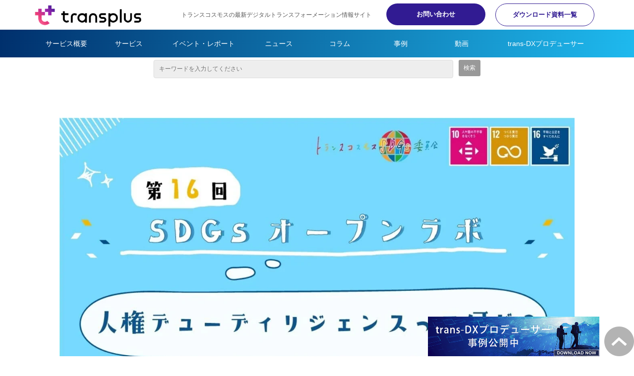

--- FILE ---
content_type: text/html; charset=utf-8
request_url: https://www.trans-plus.jp/blog/column/202203_tci_sdgs40
body_size: 26495
content:
<!DOCTYPE html><html lang="ja"><head><meta charSet="utf-8"/><meta name="viewport" content="width=device-width"/><meta property="og:locale" content="ja_JP"/><meta property="og:type" content="article"/><meta property="og:title" content="第16回SDGsオープンラボ：人権デューディリジェンスって何だ？"/><meta property="og:description" content="SDGsオープンラボ、今回のテーマは「人権デューディリジェンスって何だ？」です。早稲田大学での研究員や国会議員秘書などをされている仁木崇嗣さんをゲスト講師にお招きし、ビジネスと人権における重要な観点について考えます。"/><meta property="og:site_name" content="trans+（トランスプラス）"/><meta property="twitter:card" content="summary_large_image"/><meta property="twitter:title" content="第16回SDGsオープンラボ：人権デューディリジェンスって何だ？"/><meta property="twitter:description" content="SDGsオープンラボ、今回のテーマは「人権デューディリジェンスって何だ？」です。早稲田大学での研究員や国会議員秘書などをされている仁木崇嗣さんをゲスト講師にお招きし、ビジネスと人権における重要な観点について考えます。"/><meta property="og:image" content="https://ferret-one.akamaized.net/images/623bf59d5e701900f0da3391/large.png?utime=1648096670"/><meta property="twitter:image" content="https://ferret-one.akamaized.net/images/623bf59d5e701900f0da3391/large.png?utime=1648096670"/><title>第16回SDGsオープンラボ：人権デューディリジェンスって何だ？ | trans+（トランスプラス）</title><meta name="description" content="SDGsオープンラボ、今回のテーマは「人権デューディリジェンスって何だ？」です。早稲田大学での研究員や国会議員秘書などをされている仁木崇嗣さんをゲスト講師にお招きし、ビジネスと人権における重要な観点について考えます。"/><link rel="canonical" href="https://www.trans-plus.jp/blog/column/202203_tci_sdgs40"/><meta property="og:url" content="https://www.trans-plus.jp/blog/column/202203_tci_sdgs40"/><link rel="shortcut icon" type="image/x-icon" href="https://ferret-one.akamaized.net/images/5e7c56626a72cb089ececbd8/original.jpeg?utime=1585206882"/><link href="https://ferret-one.akamaized.net/cms/website/build_20251223154906/css/theme/cms/navi/style.css" rel="stylesheet"/><link href="https://ferret-one.akamaized.net/cms/website/build_20251223154906/css/theme/cms/fo-base.css" rel="stylesheet"/><link href="https://ferret-one.akamaized.net/cms/website/build_20251223154906/css/font-awesome.min.css" rel="stylesheet"/><style class="colors-class-list">.color-ffffff { color: #ffffff }</style><link href="https://ferret-one.akamaized.net/cms/website/build_20251223154906/css/global.css" rel="stylesheet"/><link href="/__/custom_css/sites/c19122621870?utime=1769051144263" rel="stylesheet"/><link href="/__/custom_css/pages/5e54c9a364552442b26aa57a?utime=1769051144263" rel="stylesheet"/><link href="/__/custom_css/ctactions/6840fad3eb152517b7141f49?utime=1769051144263" rel="stylesheet"/><meta name="next-head-count" content="25"/><script data-nscript="beforeInteractive">(function(w,d,s,l,i){w[l]=w[l]||[];w[l].push({'gtm.start':
    new Date().getTime(),event:'gtm.js'});var f=d.getElementsByTagName(s)[0],
    j=d.createElement(s),dl=l!='dataLayer'?'&l='+l:'';j.async=true;j.src=
    '//www.googletagmanager.com/gtm.js?id='+i+dl;f.parentNode.insertBefore(j,f);
    })(window,document,'script','dataLayer','GTM-PBQTXR5');</script><link rel="preload" href="https://ferret-one.akamaized.net/cms/website/build_20251223154906/_next/static/css/3a2542541ae0a365.css" as="style"/><link rel="stylesheet" href="https://ferret-one.akamaized.net/cms/website/build_20251223154906/_next/static/css/3a2542541ae0a365.css" data-n-p=""/><link rel="preload" href="https://ferret-one.akamaized.net/cms/website/build_20251223154906/_next/static/css/86b167a98608df1a.css" as="style"/><link rel="stylesheet" href="https://ferret-one.akamaized.net/cms/website/build_20251223154906/_next/static/css/86b167a98608df1a.css" data-n-p=""/><noscript data-n-css=""></noscript><script defer="" nomodule="" src="https://ferret-one.akamaized.net/cms/website/build_20251223154906/_next/static/chunks/polyfills-c67a75d1b6f99dc8.js"></script><script src="https://ferret-one.akamaized.net/cms/website/build_20251223154906/javascripts/jquery-1.12.4.js" defer="" data-nscript="beforeInteractive"></script><script src="https://ferret-one.akamaized.net/cms/website/build_20251223154906/_next/static/chunks/webpack-a738e8c1c930f04e.js" defer=""></script><script src="https://ferret-one.akamaized.net/cms/website/build_20251223154906/_next/static/chunks/framework-79bce4a3a540b080.js" defer=""></script><script src="https://ferret-one.akamaized.net/cms/website/build_20251223154906/_next/static/chunks/main-f7336f9dc76502ff.js" defer=""></script><script src="https://ferret-one.akamaized.net/cms/website/build_20251223154906/_next/static/chunks/pages/_app-1c1efe28789e670d.js" defer=""></script><script src="https://ferret-one.akamaized.net/cms/website/build_20251223154906/_next/static/chunks/fec483df-e0f7afedb46a82ad.js" defer=""></script><script src="https://ferret-one.akamaized.net/cms/website/build_20251223154906/_next/static/chunks/1064-924f96e470c13a47.js" defer=""></script><script src="https://ferret-one.akamaized.net/cms/website/build_20251223154906/_next/static/chunks/1601-384935cec67d4297.js" defer=""></script><script src="https://ferret-one.akamaized.net/cms/website/build_20251223154906/_next/static/chunks/9257-a8076b1d1a5615f0.js" defer=""></script><script src="https://ferret-one.akamaized.net/cms/website/build_20251223154906/_next/static/chunks/131-01563986ccbef7bf.js" defer=""></script><script src="https://ferret-one.akamaized.net/cms/website/build_20251223154906/_next/static/chunks/6851-c311f6e494cfc678.js" defer=""></script><script src="https://ferret-one.akamaized.net/cms/website/build_20251223154906/_next/static/chunks/6915-fdceaa29a1ffee57.js" defer=""></script><script src="https://ferret-one.akamaized.net/cms/website/build_20251223154906/_next/static/chunks/7224-5cc81e69d876ceba.js" defer=""></script><script src="https://ferret-one.akamaized.net/cms/website/build_20251223154906/_next/static/chunks/7938-9b2941f070878cc5.js" defer=""></script><script src="https://ferret-one.akamaized.net/cms/website/build_20251223154906/_next/static/chunks/pages/website/%5BsiteName%5D/blog/articles/%5BarticleId%5D-8492e39bb3ee9941.js" defer=""></script><script src="https://ferret-one.akamaized.net/cms/website/build_20251223154906/_next/static/kz13Hgu_ifot1hNRU-nbp/_buildManifest.js" defer=""></script><script src="https://ferret-one.akamaized.net/cms/website/build_20251223154906/_next/static/kz13Hgu_ifot1hNRU-nbp/_ssgManifest.js" defer=""></script></head><body id="page-custom-css-id"><div id="__next" data-reactroot=""><noscript><iframe title="gtm" src="https://www.googletagmanager.com/ns.html?id=GTM-PBQTXR5" height="0" width="0" style="display:none;visibility:hidden"></iframe></noscript><div id="page-show" page_title="blog_template" form_page="false"></div><div id="page-analyse" data-id="623bf5253770ad02881c945a" style="display:none"></div><div class="navi-002-01 navi-003-01 navi_custom two_row_sticky-navi__8HtZT"><header class="clearfix" role="banner" id="navigations" style="width:100%;box-sizing:border-box"><div class="inner"><div class="navigation-cont clearfix"><div class="logo"><div><a href="https://www.trans-plus.jp/"><img src="https://ferret-one.akamaized.net/images/5e4a59146ac3675701e64cc1/original.png?utime=1581930772" alt="trans+（トランスプラス）" width="330" height="68"/></a></div></div><div class="cont"><div class="row row-1"><div class="col col-1"><div class="component component-1 hd_txt_display_none text text-align-left" style="overflow-wrap:break-word"><span class="font-size-12px">トランスコスモスの最新デジタルトランスフォーメーション情報サイト</span></div></div><div class="col col-2 hd_2btn_col"><div class="component component-1 btn_custom05 button"><div class="button-cont left"><a href="/contact" rel="noopener" target="_blank" data-lp-cta="true" data-hu-event="お問い合わせ" data-hu-actiontype="click" data-hu-label="ヘッド" class="left size-s blue">お問い合わせ</a></div></div><div class="component component-2 btn_custom06 button"><div class="button-cont left"><a href="/downloads" rel="noopener" target="_blank" data-hu-event="資料ダウンロード" data-hu-actiontype="click" data-hu-label="ヘッド" class="left size-s blue">ダウンロード資料一覧</a></div></div></div></div></div></div><nav class="main-menu navigation-hide-border navigation-font-family pc" style="font-family:;height:;min-height:;padding:;margin:;border:;overflow:;justify-content:"><ul class="clearfix"><li class="level-01"><a href="/service">サービス概要</a></li><li class="level-01"><a href="/category/service">サービス</a></li><li class="level-01"><a href="/category/report">イベント・レポート</a></li><li class="level-01"><a href="/category/news">ニュース</a></li><li class="level-01"><a href="/category/column">コラム</a></li><li class="level-01"><a href="/category/casestudy">事例</a></li><li class="level-01"><a href="/category/movie">動画</a></li><li class="level-01"><a href="/trans-dx/producer">trans-DXプロデューサー</a></li></ul></nav></div></header></div><div class="clearfix theme-fo-base v2-0 no-breadcrumbs" id="fo-base"><div class="main-visual top-page" style="padding:5px 0px 0px 0px"><div class="overlay"></div><div class="clearfix main-visual-content"><div class="row row-1 carousel_row"><div class="col col-1"><div class="component component-1 script"><div style="text-align:left"><script type="text/javascript">     (function(c,l,a,r,i,t,y){         c[a]=c[a]||function(){(c[a].q=c[a].q||[]).push(arguments)};         t=l.createElement(r);t.async=1;t.src="https://www.clarity.ms/tag/"+i;         y=l.getElementsByTagName(r)[0];y.parentNode.insertBefore(t,y);     })(window, document, "clarity", "script", "dm8tys28ws"); </script></div></div><div class="component component-2 search"><div class="search-cont"><form id="search_keyword" method="get" action="/__/search" accept-charset="UTF-8"><input type="search" name="q" id="q" placeholder="キーワードを入力してください" itemProp="query-input" required=""/><input type="hidden" name="page_id" value="5e54c9a364552442b26aa57a"/><input type="hidden" name="place_holder" value="キーワードを入力してください"/><input type="hidden" name="display_items" value="title,show"/><input type="submit" value="検索"/></form></div></div></div></div></div></div><div class="wrapper clearfix none page-5e54c9a364552442b26aa57a"><div class="contents blog-contents"><section class="content-element content-1 blog_sec"><div class="inner"><div class="row row-1"><div class="col col-1"><article class="component blog_article" itemscope="" itemType="https://schema.org/Article"><div class="article-eyecatch"><img loading="eager" id="" src="https://ferret-one.akamaized.net/images/623bf59d5e701900f0da3391/original.png?utime=1648096670" alt="catch-img" class="" height="671" width="1280" role="presentation"/></div><div class="article-post"><h1 itemProp="headline">第16回SDGsオープンラボ：人権デューディリジェンスって何だ？</h1><div class="article-meta-info"><span class="post-date"><i class="fa fa-calendar"></i><time dateTime="2022-03-24T22:00:00.648Z" itemProp="datePublished">2022-03-24 22:00</time></span><span class="article-author"><i class="fa fa-user"></i>trans+（トランスプラス） 編集部</span><span class="article-category"><i class="fa fa-folder-open-o"></i><a href="/__/categories/column">コラム</a></span><p><span class="article-tags"><i class="fa fa-tags"></i><a href="/__/tags/SDGs" class="tag">SDGs</a><a href="/__/tags/%E3%83%88%E3%83%A9%E3%83%B3%E3%82%B9%E3%82%B3%E3%82%B9%E3%83%A2%E3%82%B9SDGs%E5%A7%94%E5%93%A1%E4%BC%9A" class="tag">トランスコスモスSDGs委員会</a></span></p></div><div class="component richtext"><div class="normal-table"><table border="1" cellpadding="1" cellspacing="1" style="font-size: 14px; width: 100%;"><tbody><tr><td><div class="table-content">※本記事は<a data-cke-saved-href="https://note.com/tci_sdgs/n/n860f99bc7300" href="https://note.com/tci_sdgs/n/n860f99bc7300" target="_blank" rel="noopener" data-hu-actiontype="null" data-hu-event="null" data-hu-label="null" data-lp-cta="false">2021年9月6日にトランスコスモスSDGs委員会に掲載された記事</a>を転載しています。</div></td></tr></tbody></table></div><p><br></p><p>こんにちは、トランスコスモスSDGs委員会 オープン社内報 副編集長ワダユウです。</p><p>2021年6月24日(木)にオンライン形式で開催された、SDGsオープンラボの2021年度第16回目について報告します。</p><p>今回は、早稲田大学での研究員や国会議員秘書などをされている仁木崇嗣さんをゲスト講師にお招きし、「人権デューディリジェンスって何だ？」というテーマで語っていただきました。</p><p><br></p><div class="normal-table"><table border="1" cellpadding="1" cellspacing="1" style="width:100%;"><tbody><tr><td style="background-color: rgb(238, 238, 238); border-color: rgb(255, 255, 255);">
<div class="table-content"><strong>仁木崇嗣</strong></div>
<div class="table-content">
<br><strong>1986年奈良県生まれ（本籍：岡山県津山市）。デジタルハリウッド大学院修了。同メディアサイエンス研究所研究員。早稲田大学公共政策研究所招聘研究員。地域デザイン学会参与。認定NPO法人全世代理事。2002年、陸上自衛隊に入隊。少年工科学校卒業後、航空学校を経て、一般幹部候補生合格を機に退職。ベンチャー企業勤務を経て、選挙運動や政治活動に特化した制作会社を23歳で起業し、100件以上の選挙に関与。2015年、YDPAを設立。全国各地の20代当選議員のネットワークづくりと青年首長の支援に加え、市民の学びの場づくりを通じて、デジタル技術を前提とした未来世代のための社会システム・ガバナンスの在り方について探究を続けている。2020年11月より国会議員秘書兼務。剣道3段。銃剣道初段。</strong>
</div>
</td></tr></tbody></table></div><p><br></p><p>人権に関する直近の大きな出来事として、2021年5月、米国の税関当局は、中国・新疆ウィグル自治区でウィグル族など少数民族を強制労働させている団体によって製造された疑いがあるシャツの輸入を差し止めました。</p><p>ウィグル問題については、以下のゼンツ・レポートや、ASPIのレポートにまとめられています。</p><p><strong>＜ゼンツ・レポート＞</strong><br><a data-cke-saved-href="https://jamestown.org/wp-content/uploads/2020/06/Zenz-Internment-Sterilizations-and-IUDs-UPDATED-July-21-Rev2.pdf" href="https://jamestown.org/wp-content/uploads/2020/06/Zenz-Internment-Sterilizations-and-IUDs-UPDATED-July-21-Rev2.pdf" target="_blank" rel="noopener" data-hu-actiontype="null" data-hu-event="null" data-hu-label="null" data-lp-cta="false">https://jamestown.org/wp-content/uploads/2020/06/Zenz-Internment-Sterilizations-and-IUDs-UPDATED-July-21-Rev2.pdf</a></p><p><strong>＜ASPIレポート＞</strong><br><a data-cke-saved-href="https://www.aspi.org.au/report/uyghurs-sale" href="https://www.aspi.org.au/report/uyghurs-sale" target="_blank" rel="noopener">https://www.aspi.org.au/report/uyghurs-sale</a></p><p><br></p><p>更に、英BBC以前からウィグル問題に切り込む報道を行っており、大衆にもウィグル問題が広く知られるところとなりました。</p><p><strong>＜BBCのウィグル問題関連ニュース＞</strong><br><a data-cke-saved-href="https://www.bbc.com/japanese/video-53465253" href="https://www.bbc.com/japanese/video-53465253" target="_blank" rel="noopener">https://www.bbc.com/japanese/video-53465253</a><br><a data-cke-saved-href="https://www.bbc.com/japanese/55945241" href="https://www.bbc.com/japanese/55945241" target="_blank" rel="noopener">https://www.bbc.com/japanese/55945241</a><br><a data-cke-saved-href="https://www.bbc.com/japanese/56035986" href="https://www.bbc.com/japanese/56035986" target="_blank" rel="noopener">https://www.bbc.com/japanese/56035986</a></p><p><br></p><p>前述の米国でシャツが輸入禁止となったアパレルメーカーは、サステナビリティにとても力を入れている企業です。その一方でレピュテーションリスクを毀損してしまった背景には、中国市場への依存があります。レピュテーションリスクと、中国のサプライチェーンのどちらを選ぶかという経営判断が求められた事象です。</p><p>このような企業が抱える問題を考えるうえで2つの文脈があります。</p><p>1つは、CSRの文脈です。グローバル企業が広く進出していく中で、企業は市場を追求しつつ、進出先の安価な労働力などの人権保護など、サステナブルへの潮流です。</p><p>2つ目が、中国と米国との対立です。中国の拡大により、既存の秩序が脅かされているとするものです。</p><p>ビジネスと人権については、1976年のOECD多国籍企業行動指針（最終改定は2011年）で語られ始めました。2011年に国連において報告されたビジネスと人権に関する指導原則があります。さらに、中国の台頭や様々なリスクの顕在化に伴い動きが加速しており、各国が法制化や規制を作っていっています。人権のみならず企業の行動責任を示すものとして、2018年にOECDから責任ある企業行動のためのOECDデュー・ディリジェンス・ガイダンスが示されました。</p><p>責任ある企業行動のためのOECDデュー・ディリジェンス・ガイダンスを見ると、人権は行動指針の1分野として定められており、その他に雇用・労使・環境・消費者利益など守るべき行動指針がわかりやすく示されています。</p><p><strong>＜国連：ビジネスと人権に関する指導原則＞</strong><br><a data-cke-saved-href="https://www.unic.or.jp/texts_audiovisual/resolutions_reports/hr_council/ga_regular_session/3404/" href="https://www.unic.or.jp/texts_audiovisual/resolutions_reports/hr_council/ga_regular_session/3404/" target="_blank" rel="noopener">https://www.unic.or.jp/texts_audiovisual/resolutions_reports/hr_council/ga_regular_session/3404/</a></p><p><strong>＜OECD：責任ある企業行動のためのOECDデュー・ディリジェンス・ガイダンス＞</strong><br><a data-cke-saved-href="https://mneguidelines.oecd.org/OECD-Due-Diligence-Guidance-for-RBC-Japanese.pdf" href="https://mneguidelines.oecd.org/OECD-Due-Diligence-Guidance-for-RBC-Japanese.pdf" target="_blank" rel="noopener">https://mneguidelines.oecd.org/OECD-Due-Diligence-Guidance-for-RBC-Japanese.pdf</a></p><p><br></p><p>日本では、2020年10月に外務省が「ビジネスと人権」に関する行動計画を策定しました。これが国の文書としては最初のものと考えられます。この文書をきっかけとし、各省庁が人権に関して本格的に取り組むきっかけとなっています。</p><p><strong>＜「ビジネスと人権」に関する行動計画（2020-2025）の策定について＞</strong><br><a data-cke-saved-href="https://www.mofa.go.jp/mofaj/press/release/press4_008862.html" href="https://www.mofa.go.jp/mofaj/press/release/press4_008862.html" target="_blank" rel="noopener">https://www.mofa.go.jp/mofaj/press/release/press4_008862.html</a></p><p><br></p><p>日本政府に先駆けて、2015年には日本弁護士連合会が人権デュー・ディリジェンスのためのガイダンス（手引）を公表しています。</p><p><strong>＜人権デュー・ディリジェンスのためのガイダンス（手引）＞</strong><br><a data-cke-saved-href="https://www.nichibenren.or.jp/document/opinion/year/2015/150107_2.html" href="https://www.nichibenren.or.jp/document/opinion/year/2015/150107_2.html" target="_blank" rel="noopener">https://www.nichibenren.or.jp/document/opinion/year/2015/150107_2.html</a></p><p><br></p><p>海外では、国連の指導原則に関わってきた人物の非営利団体が公表している国連指導原則の報告フレームワークがあります。指導原則をどのように実行していけばよいか、企業の行動評価をあげていくためのフレームワークが書かれています。</p><p><strong>＜国連指導原則の報告フレームワーク＞</strong><br><a data-cke-saved-href="https://www.ungpreporting.org/wp-content/uploads/2017/06/UNGPReportingFramework-Japanese-June2017.pdf" href="https://www.ungpreporting.org/wp-content/uploads/2017/06/UNGPReportingFramework-Japanese-June2017.pdf" target="_blank" rel="noopener">https://www.ungpreporting.org/wp-content/uploads/2017/06/UNGPReportingFramework-Japanese-June2017.pdf</a></p><p><br></p><p>コーポレート・ガバナンスコードにも人権の尊重がキーワードとして入っており、人権尊重に関する基準ができた場合、非財務情報として開示すべきという意図も含まれています。</p><p><strong>＜コーポレート・ガバナンスコード＞</strong><br><a data-cke-saved-href="https://www.jpx.co.jp/equities/listing/cg/index.html" href="https://www.jpx.co.jp/equities/listing/cg/index.html" target="_blank" rel="noopener">https://www.jpx.co.jp/equities/listing/cg/index.html</a></p><p><br></p><p>人権デューディリジェンスに関する法制化は、各国で罰則を含めて強化された形で検討が進められています。</p><p><strong>＜諸外国の人権デューディリジェンス法の概要＞</strong><br><a data-cke-saved-href="https://drive.google.com/file/d/10bpghqLlUTFqHsbcPbbN9vcnC9phTX7s/view" href="https://drive.google.com/file/d/10bpghqLlUTFqHsbcPbbN9vcnC9phTX7s/view" target="_blank" rel="noopener">https://drive.google.com/file/d/10bpghqLlUTFqHsbcPbbN9vcnC9phTX7s/view</a></p><p><strong>＜人権外交を超党派で考える議員連盟＞</strong><br><a data-cke-saved-href="https://jinken-gaikou.org/" href="https://jinken-gaikou.org/" target="_blank" rel="noopener">https://jinken-gaikou.org/</a></p><p><br></p><p>国や大企業にとって、何を大事にしてビジネスを行っていくべきか、どこに軸足を置いてやっていくべきかというところがビジネスと人権における重要な観点となってきます。</p><p>以上、仁木さんの講演でした！</p><p>今回はSDGs目標の#10 人や国の不平等をなくそう、#12 つくる責任 つかう責任、#16 平和と公正をすべての人に、とビジネスと人権に関する目標について勉強をしました。</p><p>今後も様々なゲストを招いてSDGsオープンラボを行ってまいりますので、ぜひお楽しみに！</p><p><br></p></div><section class="author"><div class="author-image"><img loading="lazy" id="" src="https://ferret-one.akamaized.net/images/5e3b97759b7c20004959a360/original.jpeg?utime=1580963701" alt="trans+（トランスプラス） 編集部" class="" height="150" width="150" role="presentation"/></div><div class="author-info"><div class="author-name">trans+（トランスプラス） 編集部</div><div class="author-description">ITアウトソーシングサービスで企業を支援するトランスコスモス株式会社のオウンドメディア編集部。メンバーはマーケター、アナリスト、クリエイターなどで構成されています。</div></div></section></div></article><section class="prev-next-link"><a class="prev-link" href="/blog/column/202203_new-ga360"><h3 class="prev-next-label">前の記事</h3><div class="thumb-wrap"><img loading="lazy" id="" src="https://ferret-one.akamaized.net/images/62344b17e385a14d48cfe91a/thumb.png?utime=1647594263" alt="prev-article-image" class="" height="820" width="1460" role="presentation"/><p>2022年 日本でも登場！New Googleアナリティクス360 (New GA360) とは</p></div></a><a class="next-link" href="/blog/news/ec_weekly_20220328"><h3 class="prev-next-label">次の記事</h3><div class="thumb-wrap"><img loading="lazy" id="" src="https://ferret-one.akamaized.net/images/5e4cdd620be6983fa37883c2/thumb.jpeg?utime=1582095714" alt="next-article-image" class="" height="410" width="730" role="presentation"/><p>【2022年EC業界ニュース】アマゾン、店舗戦略の見直しに伴い英米の実店舗68店を閉鎖へ　ほか</p></div></a></section></div></div><div class="row row-2"><div class="col col-1" style="width:100%"><div id="5e54c9a364552442b26aa57a-2620068a5c01fb4a69f452c4" class="component component-1 rich-heading heading"><h3>関連記事:</h3></div><div class="component component-2 caseContent_style01 entry-list entry-image-card-3-col"><div class="article-list"><div class="article-per-page"></div></div></div></div></div><div class="row row-3 blogcta_row" style="background-image:url(https://ferret-one.akamaized.net/images/5e3b922520277068a9a597f2/original.jpeg?utime=1580962341);background-repeat:no-repeat"><div class="col col-1" style="width:100%"><div class="component component-1 text text-align-left" style="overflow-wrap:break-word"><span class="color-ffffff">trans+（トランスプラス）に掲載しているコンテンツや、サイト内で紹介したサービスに関することなど、どうぞお気軽にお問い合わせください。</span></div><div class="component component-2 button"><div class="button-cont center"><a href="/contact" target="_self" data-lp-cta="true" data-hu-event="お問い合わせ" data-hu-actiontype="click" class="center size-m blue">Webからのお問い合わせはこちら</a></div></div></div></div><div class="row row-6 snsshare_row" style="background-repeat:no-repeat"><div class="col col-1" style="width:50%"><div class="component component-1 richtext"><p>フォローする：</p>

<p><a href="https://www.facebook.com/transplusTCI" noopener="" target="_blank"><img alt="" loading="lazy" src="https://ferret-one.akamaized.net/images/6791f07e4e013c0dba67ad99/normal.png?utime=1737617534" style="max-width: 100%; width: 44px; height: auto;"></a>　　<a href="https://twitter.com/transplus_TCI" noopener="" target="_blank"><img alt="" loading="lazy" src="https://ferret-one.akamaized.net/images/6791f04ba43e5d1df1ec03c6/normal.png?utime=1737617483" style="max-width: 100%; width: 36px; height: auto;"></a></p>
</div></div><div class="col col-2" style="width:50%"><div class="component component-1 richtext"><p>この記事をシェアする：</p>
</div><div class="component component-2 social-button"><ul style="text-align:left"><li style="display:inline-block;vertical-align:top;line-height:0;padding:10px 20px"><div class="fb-share-button" data-href="" data-layout="button"></div></li><li style="display:inline-block;vertical-align:top;line-height:0;padding:10px 20px" class="styles_twitter-button__9jALA"><a class="twitter-share-button" href="https://twitter.com/share" data-lang="ja" data-count="horizontal" data-url="">ツイート</a></li><li style="display:inline-block;vertical-align:top;line-height:0;padding:10px 20px"><a href="//b.hatena.ne.jp/entry/" class="hatena-bookmark-button" data-hatena-bookmark-lang="ja" data-hatena-bookmark-layout="standard-balloon" title="このエントリーをはてなブックマークに追加"><img src="//b.st-hatena.com/images/entry-button/button-only@2x.png" alt="このエントリーをはてなブックマークに追加" width="20" height="20" style="border:none"/></a></li><li style="display:inline-block;vertical-align:top;line-height:0;padding:10px 20px;margin-right:-50px"><a class="pocket-btn" data-save-url="" data-pocket-count="horizontal" data-pocket-label="pocket" data-lang="ja">Pocket</a></li><li style="display:inline-block;vertical-align:top;line-height:0;padding:10px 20px"><div class="line-it-button" data-lang="ja" data-type="like" data-share="true" data-url="" style="display:none"></div></li></ul></div></div></div></div></section></div></div><div class="foot ft_custom01"><div class="foot-cont"><div class="row row-1 foot_logo_row"><div class="col col-1" style="width:100%"><div class="component component-1 foot_logo image resizeable-comp align-center" style="text-align:center"><a href="/top" target="_self"><img loading="lazy" id="" src="https://ferret-one.akamaized.net/images/5e4a59146ac3675701e64cc1/original.png?utime=1581930772" alt="transplus" class="" style="width:auto;border-radius:0;max-width:100%" height="68" width="330" role="presentation"/></a></div></div></div><div class="row row-2"><div class="col col-1"><div class="component component-1 text text-align-center" style="overflow-wrap:break-word"><em class="strong font-size-20px">Sponsored by</em></div></div></div><div class="row row-3"><div class="col col-1" style="width:25%"></div><div class="col col-2" style="width:25%"><div class="component component-1 image resizeable-comp align-left" style="text-align:left"><a href="https://www.trans-cosmos.co.jp/" rel="noopener" target="_blank" data-lp-cta="true" data-hu-event="コーポレートサイトへ誘導" data-hu-actiontype="click"><img loading="lazy" id="" src="https://ferret-one.akamaized.net/images/624d37aae3c7c908c4d55f5d/original.png?utime=1649227690" alt="" class="" style="width:235px;border-radius:0;max-width:100%" height="400" width="1300" role="presentation"/></a></div></div><div class="col col-3" style="width:25%"><div class="component component-1 image resizeable-comp align-right" style="text-align:right"><a href="https://www.ipa.go.jp/ikc/info/dxcp.html" rel="noopener" target="_blank"><img loading="lazy" id="" src="https://ferret-one.akamaized.net/images/625d1cbe142a0a0ce2daf9a3/original.png?utime=1650269375" alt="" class="" style="width:235px;border-radius:0;max-width:100%" height="400" width="1300" role="presentation"/></a></div></div><div class="col col-4" style="width:25%"></div></div><div class="row row-4 foot_logo_row"><div class="col col-1" style="width:100%"><div class="component component-1 foot_link_list list horizontal none"><ul style="overflow-wrap:break-word"><li><a href="/service" target="_self">サービス概要</a></li><li><a href="/category/service" target="_self">サービス</a></li><li><a href="/category/report" target="_self">イベント・レポート</a></li><li><a href="/category/news" target="_self">ニュース</a></li><li><a href="/category/column" target="_self">コラム</a></li><li><a href="/category/casestudy" target="_self">事例</a></li><li><a href="/category/movie" target="_self">動画</a></li><li><a href="/trans-DXPD/top" target="_self">trans-DXプロデューサー</a></li><li><a href="/ranking" target="_self">人気記事ランキング</a></li><li><a href="/downloads" target="_self">資料ダウンロードページ</a></li><li><a href="/about" target="_self">trans+（トランスプラス）について</a></li><li><a href="/contact" target="_self">お問い合わせ</a></li><li><a href="/terms_of_use" target="_self">ご利用に際して</a></li><li><a href="/privacy_policy" target="_self">個人情報の取り扱いについて</a></li><li><a href="/cookie_policy" target="_self">Cookieポリシー</a></li><li><a href="/sitemap" target="_self">サイトマップ</a></li></ul></div></div></div><div class="row row-5"><div class="col col-1" style="width:25%"><div class="component component-1 image resizeable-comp align-center" style="text-align:center"><a href="https://www.trans-cosmos.co.jp/" rel="noopener" target="_blank"><img loading="lazy" id="" src="https://ferret-one.akamaized.net/images/61259d9af7b61a28360e21bd/original.png?utime=1629855130" alt="" class="" style="width:155px;border-radius:0;max-width:100%" height="86" width="258" role="presentation"/></a></div></div><div class="col col-2" style="width:25%"><div class="component component-1 image resizeable-comp align-center" style="text-align:center"><a href="https://www.transcosmos-cotra.jp/" rel="noopener" target="_blank" data-lp-cta="true" data-hu-event="Cotraへ誘導" data-hu-actiontype="click"><img loading="lazy" id="" src="https://ferret-one.akamaized.net/images/61259afef7b61a27b00e1945/original.png?utime=1629854462" alt="" class="" style="width:125px;border-radius:0;max-width:100%" height="86" width="298" role="presentation"/></a></div></div><div class="col col-3" style="width:25%"><div class="component component-1 image resizeable-comp align-center" style="text-align:center"><a href="https://transcosmos-ecx.jp/" rel="noopener" target="_blank" data-lp-cta="true" data-hu-event="EC-Xへ誘導" data-hu-actiontype="click"><img loading="lazy" id="" src="https://ferret-one.akamaized.net/images/61259dbf06edad2b5c081497/original.png?utime=1629855167" alt="" class="" style="width:145px;border-radius:0;max-width:100%" height="86" width="298" role="presentation"/></a></div></div><div class="col col-4" style="width:25%"><div class="component component-1 image resizeable-comp align-center" style="text-align:center"><a href="https://transcosmos-meta.jp/" rel="noopener" target="_blank"><img loading="lazy" id="" src="https://ferret-one.akamaized.net/images/6668e46b39350b31b477be32/original.png?utime=1767941330" alt="" class="" style="width:175px;border-radius:0;max-width:100%" height="704" width="2836" role="presentation"/></a></div></div></div><div class="row row-6"><div class="col col-1" style="width:100%"><div class="component component-1 richtext"><p class="align-center"><a href="https://www.facebook.com/transplusTCI" rel="noopener" target="_blank"><img alt="" loading="lazy" src="https://ferret-one.akamaized.net/images/6791f07e4e013c0dba67ad99/normal.png?utime=1737617534" style="max-width: 100%; width: 47px; height: auto;"></a>　　　　<a href="https://x.com/transplus_TCI" rel="noopener" target="_blank"><img alt="" loading="lazy" src="https://ferret-one.akamaized.net/images/6791f04ba43e5d1df1ec03c6/normal.png?utime=1737617483" style="max-width: 100%; width: 37px; height: auto;"></a></p>
</div></div></div><div class="row row-7 page_top_row"><div class="col col-1" style="width:33.333333333333336%"><div class="component component-1 image resizeable-comp align-center" style="text-align:center"><a href="#" target="_self"><img loading="lazy" id="" src="https://ferret-one.akamaized.net/images/5e4b8a1a925e83336bb52afa/original.png?utime=1582008858" alt="ページトップへ戻る" class="" style="width:auto;border-radius:0;max-width:100%" height="120" width="120" role="presentation"/></a></div><div class="cta-6840fad3eb152517b7141f49" id="cta-6840fad3eb152517b7141f49"><div class="component component-2 cta id-dd9de4524ffc7093599403ac"><div class="cta-row cta-row-0"><div class="cta-column cta-column-0" style="width:95%"><div class="component component-0 script"><div style="text-align:left">  <div id="floating-banner">     <a href="https://www.trans-plus.jp/trans-DXPD/download?utm_source=transplus&utm_medium=banner" target="_blank">       <img src="https://ferret-one.akamaized.net/images/6840fb34638ad71966e36506/original.png?utime=1749089077" alt="バナー画像">     </a>   </div>    <!-- JavaScript -->   <script>     console.log("追従バナーがロードされました");   </script></div></div></div></div></div></div></div><div class="col col-2" style="width:33.333333333333336%"></div><div class="col col-3" style="width:33.333333333333336%"></div></div><div class="row row-8 page_top_row2"><div class="col col-1" style="width:33.333333333333336%"></div><div class="col col-2" style="width:33.333333333333336%"></div><div class="col col-3" style="width:33.333333333333336%"></div></div></div><div class="foot-copyright"><p>© Copyright 2025 transcosmos inc.</p></div></div></div></div><script id="__NEXT_DATA__" type="application/json">{"props":{"pageProps":{"site":{"_id":"5e0493081a85b81330eab8dd","name":"c19122621870","title":"trans+（トランスプラス）","public_powered_link":false,"theme":{"_id":"58b4cf57256aa667ab000000","color":"FFFFFF","name":"fo-base","display_name":"ferretOneBase","image_content_type":"image/png","image_file_size":"613048","image_fingerprint":"","status":true,"updated_at":"2020-11-05T01:49:34.534Z","created_at":"2017-02-28T01:16:07.730Z","is_sub_theme":false,"is_admin_theme":false,"theme_type":"","site_type_id":"undefined","description":""},"cms_ver":"v2-0","semantic_html":true,"use_theme_navi_css":true,"js_script_enable":true,"google_tagmanager_id":"GTM-PBQTXR5","show_top_breadcrumb":true,"favicon_id":"5e7c56626a72cb089ececbd8","public_with_test_mode":false,"access_tracking":true,"rss_feed":"","domain":"www.trans-plus.jp","google_webmaster_content":"ptRXFYhYLAxKaO7PjhIeMb_bpXkPyhFpQKcu1FogTCg","ogp_image_id":"5fea79e9a62dcd74f01ee587","allow_sanitize":true,"cert":{"_id":"5ea2381e3b01c43ba7549623","status":"free_cert","use_sans":false,"current_domain":"www.trans-plus.jp","expires_at":"2026-03-18T15:00:00.000Z","updated_at":"2025-12-19T18:21:48.015Z"},"ad_storage":false,"analytics_storage":false},"page":{"_id":"5e54c9a364552442b26aa57a","name":"blog_template","base_design_id":"63f31513bc78e60032f18c10","sidebar_position":"none","path":"/14285","use_updated_at_detail":false,"use_created_at_detail":true},"layoutElements":{"navi":{"_id":"606d636a31ebc107d0a62e9b","_type":"NaviElement","brand_title_font_weight_bold":true,"brand_title_color":"000000","use_brand_logo":true,"show_navi":true,"font_type":"","sass_str":".navi, .navi-001-01, .navi-002-01 {\n  /* sample */\n}\n","bg_color":null,"bg_image_id":null,"bg_position":null,"border_color":null,"border_width":null,"brand_title":null,"business_time":null,"created_at":"2020-02-22T20:20:45.861Z","fix_navi":true,"hide_border":false,"klass":"navi-003-01 navi_custom","logo_id":"5e4a59146ac3675701e64cc1","logo_link":"https://www.trans-plus.jp/","margin_bottom":null,"margin_left":null,"margin_right":null,"margin_top":null,"no_bg_image":false,"old_style":false,"phone_number":null,"updated_at":"2025-02-20T02:58:15.728Z","brand_title_font_size":"medium","rows_count":"2","menu_items_count":"8","bg_repeat":null,"border_style":null,"rows":[{"_id":"5e518d1d64552447eb6a9aa7","_type":"Row","sass_str":".row {\n  /* sample */\n}\n","background_src":null,"bg_color":null,"bg_image_id":null,"bg_position":null,"bg_repeat":null,"block_group":null,"border_color":null,"border_style":null,"border_width":null,"created_at":"2020-02-22T20:20:45.860Z","invisible":false,"klass":null,"margin_bottom":null,"margin_left":null,"margin_right":null,"margin_top":null,"mobile_reverse_order":false,"no_bg_image":false,"updated_at":"2024-11-26T02:04:32.167Z","isShadowed":false,"lp_cta":false,"columns":[{"_id":"5e518d1d64552447eb6a9aa4","sass_str":".col {\n  /* sample */\n}\n","_type":"Column","background_src":null,"bg_color":null,"bg_image_id":null,"bg_position":null,"bg_repeat":null,"border_color":null,"border_style":null,"border_width":null,"created_at":"2020-02-22T20:20:45.860Z","klass":null,"margin_bottom":null,"margin_left":null,"margin_right":null,"margin_top":null,"no_bg_image":false,"updated_at":"2024-11-26T02:04:32.167Z","width_percent":null,"isShadowed":false,"lp_cta":false,"components":[{"_id":"0a8b1fc2228b5de2ef639364","color":"black","sass_str":".component.text {\n  /* sample */\n}\n","_type":"TextComponent","align":"left","background_src":null,"bg_color":"","bg_image_id":null,"bg_position":"","bg_repeat":null,"border_color":"","border_style":null,"border_width":null,"class_color":"","class_name":null,"component_control":null,"content":"\u003cspan class=\"font-size-12px\"\u003eトランスコスモスの最新デジタルトランスフォーメーション情報サイト\u003c/span\u003e","created_at":"2020-02-18T01:31:29.726Z","invisible":false,"klass":"hd_txt_display_none","margin_bottom":null,"margin_left":null,"margin_right":null,"margin_top":null,"markdown_html":null,"mode":"rich_text","no_bg_image":false,"text_position":"left","updated_at":"2020-02-18T01:31:29.726Z"}]},{"_id":"5e518d1d64552447eb6a9aa5","sass_str":".col {\n  /* sample */\n}\n","_type":"Column","background_src":null,"bg_color":null,"bg_image_id":null,"bg_position":null,"bg_repeat":null,"border_color":null,"border_style":null,"border_width":null,"created_at":"2020-02-22T20:20:45.860Z","klass":"hd_2btn_col","margin_bottom":null,"margin_left":null,"margin_right":null,"margin_top":null,"no_bg_image":false,"updated_at":"2024-11-26T02:04:32.167Z","width_percent":null,"isShadowed":false,"lp_cta":false,"components":[{"_id":"bfedd9cb7ad1ac2701832ce8","sass_str":".component.button {\n  /* sample */\n}\n","_type":"ButtonComponent","actiontype":"click","align":"left","background_src":null,"bg_color":"","bg_image_id":null,"bg_position":"","bg_repeat":null,"border_color":"","border_style":null,"border_width":null,"button_color":"blue","button_color_customize":null,"button_link":null,"button_position":"left","button_size":"small","button_text":"お問い合わせ","color":null,"component_control":null,"content":null,"created_at":"2020-02-18T01:31:29.726Z","event":"お問い合わせ","font_size":null,"font_weight":null,"invisible":false,"klass":"btn_custom05","label":"ヘッド","lp_cta":true,"margin_bottom":null,"margin_left":null,"margin_right":null,"margin_top":null,"no_bg_image":false,"updated_at":"2020-02-18T01:31:29.726Z","link":{"_id":"6246a6ab14292809e6600800","open_target":"_blank","article_id":null,"blog_id":null,"download_link":null,"heading_component_id":null,"heading_element_id":null,"no_follow":false,"page_id":"5e0493327570e03333d6d5f1","title":"お問い合わせ","url":"/contact"}},{"_id":"2f52d18593723f37337dd657","sass_str":".component.button {\n  /* sample */\n}\n","_type":"ButtonComponent","actiontype":"click","align":"left","background_src":null,"bg_color":"","bg_image_id":null,"bg_position":"","bg_repeat":null,"border_color":"","border_style":null,"border_width":null,"button_color":"blue","button_color_customize":null,"button_link":null,"button_position":"left","button_size":"small","button_text":"ダウンロード資料一覧","color":null,"component_control":null,"content":null,"created_at":"2020-02-18T01:31:29.726Z","event":"資料ダウンロード","font_size":null,"font_weight":null,"invisible":false,"klass":"btn_custom06","label":"ヘッド","lp_cta":false,"margin_bottom":null,"margin_left":null,"margin_right":null,"margin_top":null,"no_bg_image":false,"updated_at":"2020-02-18T01:31:29.726Z","link":{"_id":"6246a6ab14292809e6600801","open_target":"_blank","article_id":null,"blog_id":null,"download_link":null,"heading_component_id":null,"heading_element_id":null,"no_follow":false,"page_id":"5e4cd276762bce3105ec0ce3","title":"資料DL一覧","url":"/downloads"}}]}]}]},"header":{"_id":"606d636a31ebc107d0a62e99","_type":"HeaderElement","bg_media_type":"image","bg_video_url":"","is_bg_video_mute_sound":true,"bg_video_fit_location":50,"bg_sp_image_position":"","bg_overlay_image_pattern":"bg_overlay_pattern_none","title_font_weight_bold":true,"title_color":"000000","sub_title_color":"000000","sass_str":".header, .main-visual {\n  /* sample */\n}\n","attachment_id":null,"attachment_ids":[],"background_image_ids":[],"bg_color":null,"bg_image_id":null,"bg_position":null,"bg_sp_image_id":null,"bg_texture_overlay_opacity":null,"border_color":null,"border_width":null,"created_at":"2016-01-25T07:23:59.115Z","is_bg_video_repeat":false,"klass":"top-page","margin_bottom":0,"margin_left":null,"margin_right":null,"margin_top":5,"min_height":null,"mobile_min_height":null,"no_bg_image":false,"old_style":false,"overlay_color":null,"overlay_opacity":null,"show_header":null,"sub_title":null,"sub_title_font_weight_bold":false,"title":null,"updated_at":"2021-04-05T08:30:12.967Z","use_sp_image":false,"bg_video_fit":"iframe-wrapper","title_font_size":"medium","sub_title_font_size":"small","bg_repeat":null,"bg_sp_image_repeat":null,"border_style":null,"rows":[{"_id":"56a5cd8f69702d02200f0500","_type":"Row","sass_str":".row {\n  /* sample */\n}\n","background_src":null,"bg_color":null,"bg_image_id":null,"bg_position":null,"bg_repeat":null,"block_group":null,"border_color":null,"border_style":null,"border_width":null,"created_at":"2021-04-01T05:08:38.613Z","invisible":false,"klass":"carousel_row","margin_bottom":null,"margin_left":null,"margin_right":null,"margin_top":null,"mobile_reverse_order":false,"no_bg_image":false,"updated_at":"2021-04-01T05:08:38.613Z","columns":[{"_id":"56a5cd8f69702d0220110500","sass_str":".col {\n  /* sample */\n}\n","_type":"Column","background_src":null,"bg_color":null,"bg_image_id":null,"bg_position":null,"bg_repeat":null,"border_color":null,"border_style":null,"border_width":null,"created_at":"2021-04-01T05:08:38.613Z","klass":null,"margin_bottom":null,"margin_left":null,"margin_right":null,"margin_top":null,"no_bg_image":false,"updated_at":"2021-04-01T05:08:38.613Z","width_percent":null,"components":[{"_id":"1ee19bb002624251cb28078c","_type":"ScriptComponent","sass_str":".component.script-comp {\n  /* sample */\n}\n","text_position":"left","embed_data":"\u003cscript type=\"text/javascript\"\u003e     (function(c,l,a,r,i,t,y){         c[a]=c[a]||function(){(c[a].q=c[a].q||[]).push(arguments)};         t=l.createElement(r);t.async=1;t.src=\"https://www.clarity.ms/tag/\"+i;         y=l.getElementsByTagName(r)[0];y.parentNode.insertBefore(t,y);     })(window, document, \"clarity\", \"script\", \"dm8tys28ws\"); \u003c/script\u003e","no_bg_image":false,"align":"left"},{"_id":"44ae27e5b84dc171051e4096","_type":"SearchComponent","place_holder":"キーワードを入力してください","sass_str":".component.search {\n  /* sample */\n}\n","display_items":["title","show"],"align":"left","background_src":null,"bg_color":null,"bg_image_id":null,"bg_position":null,"border_color":null,"border_width":null,"component_control":null,"content":"検索パーツ","created_at":null,"klass":null,"margin_bottom":null,"margin_left":null,"margin_right":null,"margin_top":null,"no_bg_image":false,"updated_at":null}]}]}]},"footer":{"_id":"606d636a31ebc107d0a62e9a","_type":"FooterElement","template":"# %{{trademark}}\n","sass_str":".foot {\n  /* sample */\n}\n","bg_color":null,"bg_image_id":null,"bg_position":null,"border_color":null,"border_width":null,"copyright":"© Copyright 2025 transcosmos inc.","created_at":"2020-02-22T20:20:45.863Z","klass":"ft_custom01","margin_bottom":null,"margin_left":null,"margin_right":null,"margin_top":null,"no_bg_image":false,"trademark":null,"updated_at":"2025-06-17T00:12:31.528Z","rows":[{"_id":"8f9a61a199542101ddf66b36","_type":"Row","sass_str":".row {\n  /* sample */\n}\n","background_src":null,"bg_color":null,"bg_image_id":null,"bg_position":null,"bg_repeat":null,"block_group":null,"border_color":null,"border_style":null,"border_width":null,"created_at":"2017-02-28T09:58:05.505Z","designpart_name":null,"invisible":false,"klass":"foot_logo_row","margin_bottom":null,"margin_left":null,"margin_right":null,"margin_top":null,"mobile_reverse_order":false,"no_bg_image":false,"updated_at":"2019-12-26T11:02:15.347Z","lp_cta":false,"isShadowed":false,"columns":[{"_id":"58b549ad014c8e3ea1000406","sass_str":".col {\n  /* sample */\n}\n","_type":"Column","background_src":null,"bg_color":null,"bg_image_id":null,"bg_position":null,"bg_repeat":null,"border_color":null,"border_style":null,"border_width":null,"created_at":"2017-02-28T09:58:05.505Z","designpart_name":null,"klass":null,"margin_bottom":null,"margin_left":null,"margin_right":null,"margin_top":null,"no_bg_image":false,"updated_at":"2019-12-26T11:02:15.347Z","width_percent":100,"lp_cta":false,"isShadowed":false,"components":[{"_id":"b0b971447497bfc399fd240b","fullsize":false,"sass_str":".component.image {\n  /* sample */\n}\n","_type":"ImageComponent","actiontype":"click","align":"center","alt":"transplus","amana_attachment_id":null,"anchor_link":null,"attachment_id":"5e4a59146ac3675701e64cc1","background_src":null,"bg_attachment_id":null,"bg_color":"","bg_image_id":null,"bg_position":"","bg_repeat":null,"border_color":"","border_radius":"0","border_style":null,"border_width":null,"component_control":null,"content":null,"created_at":"2020-02-18T07:18:14.633Z","default_image":null,"designpart_name":null,"event":"","height":"auto","image_type":"image/png","img_version":"large","invisible":false,"klass":"foot_logo","label":"","link_to_separate_window":false,"lp_cta":false,"margin_bottom":null,"margin_left":null,"margin_right":null,"margin_top":null,"no_bg_image":false,"pixta_attachment_id":null,"resized_image_content_type":null,"resized_image_file_name":null,"resized_image_file_size":null,"resized_image_fingerprint":null,"resized_image_id":"641a81aa7b3b0705dfd973d5","resized_image_updated_at":null,"updated_at":"2020-02-18T07:18:14.633Z","width":"auto","link":{"_id":"641a81b57b3b0705dfd974c4","open_target":"_self","article_id":null,"blog_id":null,"download_link":null,"heading_component_id":null,"heading_element_id":null,"no_follow":false,"page_id":"5e0493317570e03333d6d507","title":"トップページ","url":"/top"},"mobile_component":{"_id":"d278677833e89f2f441c448c","fullsize":false,"sass_str":".component.image {\n  /* sample */\n}\n","_type":"ImageComponent","actiontype":"click","align":"center","alt":"transplus","amana_attachment_id":null,"anchor_link":null,"attachment_id":"5e4a59146ac3675701e64cc1","background_src":null,"bg_attachment_id":null,"bg_color":"","bg_image_id":null,"bg_position":"","bg_repeat":null,"border_color":"","border_radius":"0","border_style":null,"border_width":null,"component_control":null,"content":null,"created_at":"2020-02-18T07:18:14.633Z","default_image":null,"designpart_name":null,"event":"","height":"auto","image_type":"image/png","img_version":"large","invisible":false,"klass":"foot_logo","label":"","link_to_separate_window":false,"lp_cta":false,"margin_bottom":null,"margin_left":null,"margin_right":null,"margin_top":null,"no_bg_image":false,"pixta_attachment_id":null,"resized_image_content_type":null,"resized_image_file_name":null,"resized_image_file_size":null,"resized_image_fingerprint":null,"resized_image_id":null,"resized_image_updated_at":null,"updated_at":"2020-02-18T07:18:14.633Z","width":280,"link":{"_id":"641a81b57b3b0705dfd974c5","open_target":"_self","article_id":null,"blog_id":null,"download_link":null,"heading_component_id":null,"heading_element_id":null,"no_follow":false,"page_id":"5e0493317570e03333d6d507","title":"トップページ","url":"/top"}}}]}]},{"_id":"037ac744fd546cd54cc07e75","_type":"Row","sass_str":".row {\n  /* sample */\n}\n","background_src":null,"bg_color":null,"bg_image_id":null,"bg_position":null,"block_group":null,"border_color":null,"border_width":null,"created_at":"2022-04-06T06:48:40.681Z","designpart_name":null,"invisible":false,"klass":null,"margin_bottom":null,"margin_left":null,"margin_right":null,"margin_top":null,"mobile_reverse_order":false,"no_bg_image":false,"updated_at":"2022-04-06T06:48:40.681Z","lp_cta":false,"isShadowed":false,"columns":[{"_id":"7a7bc8ac22eef41bfff9c787","sass_str":".col {\n  /* sample */\n}\n","_type":"Column","background_src":null,"bg_color":null,"bg_image_id":null,"bg_position":null,"border_color":null,"border_width":null,"created_at":null,"designpart_name":null,"klass":null,"margin_bottom":null,"margin_left":null,"margin_right":null,"margin_top":null,"no_bg_image":false,"updated_at":null,"width_percent":null,"lp_cta":false,"isShadowed":false,"components":[{"_id":"362f1a4c9bca24564b844bba","color":"black","sass_str":".component.text {\n  /* sample */\n}\n","_type":"TextComponent","align":"left","background_src":null,"bg_color":"","bg_image_id":null,"bg_position":"","bg_repeat":null,"border_color":"","border_style":null,"border_width":null,"class_color":"","class_name":null,"component_control":null,"content":"\u003cem class=\"strong font-size-20px\"\u003eSponsored by\u003c/em\u003e","created_at":null,"designpart_name":null,"invisible":false,"klass":"","margin_bottom":null,"margin_left":null,"margin_right":null,"margin_top":null,"markdown_html":"","mode":"rich_text","no_bg_image":false,"text_position":"center","updated_at":null}]}]},{"_id":"9675411b65da64653225b8ae","_type":"Row","sass_str":".row {\n  /* sample */\n}\n","background_src":null,"bg_color":null,"bg_image_id":null,"bg_position":null,"block_group":null,"border_color":null,"border_width":null,"created_at":"2021-09-09T01:24:45.869Z","designpart_name":null,"invisible":false,"klass":null,"margin_bottom":null,"margin_left":null,"margin_right":null,"margin_top":null,"mobile_reverse_order":false,"no_bg_image":false,"updated_at":"2021-09-09T01:24:45.869Z","lp_cta":false,"isShadowed":false,"columns":[{"_id":"1553cd44d5035f29cac9a667","sass_str":".col {\n  /* sample */\n}\n","_type":"Column","background_src":null,"bg_color":null,"bg_image_id":null,"bg_position":null,"border_color":null,"border_width":null,"created_at":null,"designpart_name":null,"klass":null,"margin_bottom":null,"margin_left":null,"margin_right":null,"margin_top":null,"no_bg_image":false,"updated_at":null,"width_percent":25,"lp_cta":false,"isShadowed":false},{"_id":"6315bceff94b8b957f763c79","sass_str":".col {\n  /* sample */\n}\n","_type":"Column","background_src":null,"bg_color":null,"bg_image_id":null,"bg_position":null,"border_color":null,"border_width":null,"created_at":null,"designpart_name":null,"klass":null,"margin_bottom":null,"margin_left":null,"margin_right":null,"margin_top":null,"no_bg_image":false,"updated_at":null,"width_percent":25,"lp_cta":false,"isShadowed":false,"components":[{"_id":"50718e2ed5e3b2535ea5a8e8","fullsize":false,"sass_str":".component.image {\n  /* sample */\n}\n","_type":"ImageComponent","actiontype":"click","align":"left","alt":"","amana_attachment_id":null,"anchor_link":null,"attachment_id":"624d37aae3c7c908c4d55f5d","background_src":null,"bg_attachment_id":null,"bg_color":"","bg_image_id":null,"bg_position":"","bg_repeat":null,"border_color":"","border_radius":"0","border_style":null,"border_width":null,"component_control":null,"content":null,"created_at":null,"default_image":null,"designpart_name":null,"event":"コーポレートサイトへ誘導","height":"auto","image_type":"image/png","img_version":"original","invisible":false,"klass":"","label":"","link_to_separate_window":false,"lp_cta":true,"margin_bottom":null,"margin_left":null,"margin_right":null,"margin_top":null,"no_bg_image":false,"pixta_attachment_id":null,"resized_image_content_type":null,"resized_image_file_name":null,"resized_image_file_size":null,"resized_image_fingerprint":null,"resized_image_id":"641a81aa7b3b0705dfd973d6","resized_image_updated_at":null,"updated_at":null,"width":235,"link":{"_id":"641a81b57b3b0705dfd974c6","open_target":"_blank","article_id":null,"blog_id":null,"download_link":"","heading_component_id":"","heading_element_id":"","no_follow":false,"page_id":null,"title":"","url":"https://www.trans-cosmos.co.jp/"},"mobile_component":{"_id":"d4ff356b0517150a61dce20a","fullsize":false,"sass_str":".component.image {\n  /* sample */\n}\n","_type":"ImageComponent","actiontype":"click","align":"center","alt":"","amana_attachment_id":null,"anchor_link":null,"attachment_id":"624d37aae3c7c908c4d55f5d","background_src":null,"bg_attachment_id":null,"bg_color":"","bg_image_id":null,"bg_position":"","bg_repeat":null,"border_color":"","border_radius":"0","border_style":null,"border_width":null,"component_control":null,"content":null,"created_at":null,"default_image":null,"designpart_name":null,"event":"コーポレートサイトへ誘導","height":"auto","image_type":"image/png","img_version":"original","invisible":false,"klass":"","label":"","link_to_separate_window":false,"lp_cta":true,"margin_bottom":null,"margin_left":null,"margin_right":null,"margin_top":null,"no_bg_image":false,"pixta_attachment_id":null,"resized_image_content_type":null,"resized_image_file_name":null,"resized_image_file_size":null,"resized_image_fingerprint":null,"resized_image_id":null,"resized_image_updated_at":null,"updated_at":null,"width":235,"link":{"_id":"641a81b57b3b0705dfd974c7","open_target":"_blank","article_id":null,"blog_id":null,"download_link":"","heading_component_id":"","heading_element_id":"","no_follow":false,"page_id":null,"title":"","url":"https://www.trans-cosmos.co.jp/"}}}]},{"_id":"3efb0fec8e1316bc4213179e","sass_str":".col {\n  /* sample */\n}\n","_type":"Column","background_src":null,"bg_color":null,"bg_image_id":null,"bg_position":null,"border_color":null,"border_width":null,"created_at":null,"designpart_name":null,"klass":null,"margin_bottom":null,"margin_left":null,"margin_right":null,"margin_top":null,"no_bg_image":false,"updated_at":null,"width_percent":25,"lp_cta":false,"isShadowed":false,"components":[{"_id":"3a5cd9ee9e6696ccdb1539fe","fullsize":false,"sass_str":".component.image {\n  /* sample */\n}\n","_type":"ImageComponent","actiontype":"click","align":"right","alt":"","amana_attachment_id":null,"anchor_link":null,"attachment_id":"625d1cbe142a0a0ce2daf9a3","background_src":null,"bg_attachment_id":null,"bg_color":"","bg_image_id":null,"bg_position":"","bg_repeat":null,"border_color":"","border_radius":"0","border_style":null,"border_width":null,"component_control":null,"content":null,"created_at":null,"default_image":null,"designpart_name":null,"event":"","height":"auto","image_type":"image/png","img_version":"large","invisible":false,"klass":"","label":"","link_to_separate_window":false,"lp_cta":false,"margin_bottom":null,"margin_left":null,"margin_right":null,"margin_top":null,"no_bg_image":false,"pixta_attachment_id":null,"resized_image_content_type":null,"resized_image_file_name":null,"resized_image_file_size":null,"resized_image_fingerprint":null,"resized_image_id":"641a81aa7b3b0705dfd973d7","resized_image_updated_at":null,"updated_at":null,"width":235,"link":{"_id":"641a81b57b3b0705dfd974c8","open_target":"_blank","article_id":null,"blog_id":null,"download_link":"","heading_component_id":"","heading_element_id":"","no_follow":false,"page_id":null,"title":"","url":"https://www.ipa.go.jp/ikc/info/dxcp.html"},"mobile_component":{"_id":"fca580512081d96a8e34cd49","fullsize":false,"sass_str":".component.image {\n  /* sample */\n}\n","_type":"ImageComponent","actiontype":"click","align":"center","alt":"","amana_attachment_id":null,"anchor_link":null,"attachment_id":"625d1cbe142a0a0ce2daf9a3","background_src":null,"bg_attachment_id":null,"bg_color":"","bg_image_id":null,"bg_position":"","bg_repeat":null,"border_color":"","border_radius":"0","border_style":null,"border_width":null,"component_control":null,"content":null,"created_at":null,"default_image":null,"designpart_name":null,"event":"","height":"auto","image_type":"image/png","img_version":"large","invisible":false,"klass":"","label":"","link_to_separate_window":false,"lp_cta":false,"margin_bottom":null,"margin_left":null,"margin_right":null,"margin_top":null,"no_bg_image":false,"pixta_attachment_id":null,"resized_image_content_type":null,"resized_image_file_name":null,"resized_image_file_size":null,"resized_image_fingerprint":null,"resized_image_id":null,"resized_image_updated_at":null,"updated_at":null,"width":235,"link":{"_id":"641a81b57b3b0705dfd974c9","open_target":"_blank","article_id":null,"blog_id":null,"download_link":"","heading_component_id":"","heading_element_id":"","no_follow":false,"page_id":null,"title":"","url":"https://www.ipa.go.jp/ikc/info/dxcp.html"}}}]},{"_id":"595dae95d26ad973021e1283","sass_str":".col {\n  /* sample */\n}\n","_type":"Column","background_src":null,"bg_color":null,"bg_image_id":null,"bg_position":null,"border_color":null,"border_width":null,"created_at":null,"designpart_name":null,"klass":null,"margin_bottom":null,"margin_left":null,"margin_right":null,"margin_top":null,"no_bg_image":false,"updated_at":null,"width_percent":25,"lp_cta":false,"isShadowed":false}],"mobile_css":{"_id":"ac52844fab42ca9234d3a79b","created_at":null,"margin_bottom":0,"margin_left":null,"margin_right":null,"margin_top":null,"updated_at":null}},{"_id":"2529dc7794218a799307fa77","_type":"Row","sass_str":".row {\n  /* sample */\n}\n","background_src":null,"bg_color":null,"bg_image_id":null,"bg_position":null,"bg_repeat":null,"block_group":null,"border_color":null,"border_style":null,"border_width":null,"created_at":"2017-02-28T09:58:05.505Z","designpart_name":null,"invisible":false,"klass":"foot_logo_row","margin_bottom":null,"margin_left":null,"margin_right":null,"margin_top":null,"mobile_reverse_order":false,"no_bg_image":false,"updated_at":"2019-12-26T11:02:15.347Z","lp_cta":false,"isShadowed":false,"columns":[{"_id":"9b334200f707e8baffa488de","sass_str":".col {\n  /* sample */\n}\n","_type":"Column","background_src":null,"bg_color":null,"bg_image_id":null,"bg_position":null,"bg_repeat":null,"border_color":null,"border_style":null,"border_width":null,"created_at":"2017-02-28T09:58:05.505Z","designpart_name":null,"klass":null,"margin_bottom":null,"margin_left":null,"margin_right":null,"margin_top":null,"no_bg_image":false,"updated_at":"2019-12-26T11:02:15.347Z","width_percent":100,"lp_cta":false,"isShadowed":false,"components":[{"_id":"dde1a34d115120503f9b8817","sass_str":".component.list {\n  /* sample */\n}\n","show_arrangement":true,"_type":"ListComponent","align":"left","arrangement":"horizontal","background_src":null,"bg_color":null,"bg_image_id":null,"bg_position":null,"bg_repeat":null,"border_color":null,"border_style":null,"border_width":null,"color":null,"component_control":null,"content":null,"created_at":"2017-03-23T04:07:54.329Z","designpart_name":null,"klass":"foot_link_list","list_style_type":"none","margin_bottom":null,"margin_left":null,"margin_right":null,"margin_top":null,"no_bg_image":false,"updated_at":"2019-12-26T11:02:15.347Z","links":[{"_id":"641a81b57b3b0705dfd9749c","open_target":"_self","article_id":null,"blog_id":null,"download_link":null,"heading_component_id":null,"heading_element_id":null,"no_follow":false,"page_id":"5e4f47512ebe8c76cec3b71a","title":"サービス概要","url":"/service"},{"_id":"641a81b57b3b0705dfd9749d","open_target":"_self","article_id":null,"blog_id":null,"download_link":null,"heading_component_id":null,"heading_element_id":null,"no_follow":false,"page_id":"5e4e1a548064192003a17fee","title":"サービス","url":"/category/service"},{"_id":"641a81b57b3b0705dfd9749e","open_target":"_self","article_id":null,"blog_id":null,"download_link":null,"heading_component_id":null,"heading_element_id":null,"no_follow":false,"page_id":"5e4e0ef908c59700471c1efc","title":"イベント・レポート","url":"/category/report"},{"_id":"641a81b57b3b0705dfd9749f","open_target":"_self","article_id":null,"blog_id":null,"download_link":null,"heading_component_id":null,"heading_element_id":null,"no_follow":false,"page_id":"5e4e1a58d76da91d46944abe","title":"ニュース","url":"/category/news"},{"_id":"641a81b57b3b0705dfd974a0","open_target":"_self","article_id":null,"blog_id":null,"download_link":null,"heading_component_id":null,"heading_element_id":null,"no_follow":false,"page_id":"5e4e1ac68064191f9ea18816","title":"コラム","url":"/category/column"},{"_id":"973e8553cfee836d94bc90df","open_target":"_self","page_id":"6246a3175462e306f062af36","title":"事例","url":"/category/casestudy","no_follow":false},{"_id":"641a81b57b3b0705dfd974a1","open_target":"_self","article_id":null,"blog_id":null,"download_link":null,"heading_component_id":null,"heading_element_id":null,"no_follow":false,"page_id":"5f3dbcd398815c53884d6b9f","title":"動画","url":"/category/movie"},{"_id":"b91cafbcb79601e2b2e5f11b","open_target":"_self","page_id":"67fc723d8e25929d34ec5028","title":"trans-DXプロデューサー","url":"/trans-DXPD/top","no_follow":false},{"_id":"641a81b57b3b0705dfd974a3","open_target":"_self","article_id":null,"blog_id":null,"download_link":null,"heading_component_id":null,"heading_element_id":null,"no_follow":false,"page_id":"5e4df9420be69839c078a656","title":"人気記事ランキング","url":"/ranking"},{"_id":"641a81b57b3b0705dfd974a4","open_target":"_self","article_id":null,"blog_id":null,"download_link":null,"heading_component_id":null,"heading_element_id":null,"no_follow":false,"page_id":"5e4cd276762bce3105ec0ce3","title":"資料ダウンロードページ","url":"/downloads"},{"_id":"641a81b57b3b0705dfd974a5","open_target":"_self","article_id":null,"blog_id":null,"download_link":null,"heading_component_id":null,"heading_element_id":null,"no_follow":false,"page_id":"5e4b41903b01c41c83d6f3e4","title":"trans+（トランスプラス）について","url":"/about"},{"_id":"641a81b57b3b0705dfd974a6","open_target":"_self","article_id":null,"blog_id":null,"download_link":null,"heading_component_id":null,"heading_element_id":null,"no_follow":false,"page_id":"5e0493327570e03333d6d5f1","title":"お問い合わせ","url":"/contact"},{"_id":"641a81b57b3b0705dfd974a7","open_target":"_self","article_id":null,"blog_id":null,"download_link":null,"heading_component_id":null,"heading_element_id":null,"no_follow":false,"page_id":"5e4de1765780001727e22abb","title":"ご利用に際して","url":"/terms_of_use"},{"_id":"641a81b57b3b0705dfd974a8","open_target":"_self","article_id":null,"blog_id":null,"download_link":null,"heading_component_id":null,"heading_element_id":null,"no_follow":false,"page_id":"6135702d5ddc65277b6a6caa","title":"個人情報の取り扱いについて","url":"/privacy_policy"},{"_id":"641a81b57b3b0705dfd974a9","open_target":"_self","article_id":null,"blog_id":null,"download_link":null,"heading_component_id":null,"heading_element_id":null,"no_follow":false,"page_id":"60515f8479197c42144d83fa","title":"Cookieポリシー","url":"/cookie_policy"},{"_id":"641a81b57b3b0705dfd974aa","open_target":"_self","article_id":null,"blog_id":null,"download_link":null,"heading_component_id":null,"heading_element_id":null,"no_follow":false,"page_id":"5e4df62b762bce2fb9ec2f7e","title":"サイトマップ","url":"/sitemap"}]}]}]},{"_id":"3882e43fb061c7f3d7257347","_type":"Row","sass_str":".row {\n  /* sample */\n}\n","background_src":null,"bg_color":null,"bg_image_id":null,"bg_position":null,"block_group":null,"border_color":null,"border_width":null,"created_at":"2021-09-09T01:24:45.869Z","designpart_name":null,"invisible":false,"klass":null,"margin_bottom":null,"margin_left":null,"margin_right":null,"margin_top":null,"mobile_reverse_order":false,"no_bg_image":false,"updated_at":"2021-09-09T01:24:45.869Z","lp_cta":false,"isShadowed":false,"columns":[{"_id":"e8c259068ce91cb7b040249d","sass_str":".col {\n  /* sample */\n}\n","_type":"Column","background_src":null,"bg_color":null,"bg_image_id":null,"bg_position":null,"border_color":null,"border_width":null,"created_at":null,"designpart_name":null,"klass":null,"margin_bottom":null,"margin_left":null,"margin_right":null,"margin_top":null,"no_bg_image":false,"updated_at":null,"width_percent":25,"lp_cta":false,"isShadowed":false,"components":[{"_id":"47850fa8c0986fdf42ebbd78","fullsize":false,"sass_str":".component.image {\n  /* sample */\n}\n","_type":"ImageComponent","actiontype":"click","align":"center","alt":"","amana_attachment_id":null,"anchor_link":null,"attachment_id":"61259d9af7b61a28360e21bd","background_src":null,"bg_attachment_id":null,"bg_color":"","bg_image_id":null,"bg_position":"","bg_repeat":null,"border_color":"","border_radius":"0","border_style":null,"border_width":null,"component_control":null,"content":null,"created_at":null,"default_image":null,"designpart_name":null,"event":"","height":"auto","image_type":"image/png","img_version":"original","invisible":false,"klass":"","label":"","link_to_separate_window":false,"lp_cta":false,"margin_bottom":null,"margin_left":null,"margin_right":null,"margin_top":null,"no_bg_image":false,"pixta_attachment_id":null,"resized_image_content_type":null,"resized_image_file_name":null,"resized_image_file_size":null,"resized_image_fingerprint":null,"resized_image_id":"641a81aa7b3b0705dfd973d8","resized_image_updated_at":null,"updated_at":null,"width":155,"link":{"_id":"641a81b57b3b0705dfd974ca","open_target":"_blank","article_id":null,"blog_id":null,"download_link":"","heading_component_id":"","heading_element_id":"","no_follow":false,"page_id":null,"title":"","url":"https://www.trans-cosmos.co.jp/"},"mobile_component":{"_id":"91155b8494ac52193820bd25","fullsize":false,"sass_str":".component.image {\n  /* sample */\n}\n","_type":"ImageComponent","actiontype":"click","align":"center","alt":"","amana_attachment_id":null,"anchor_link":null,"attachment_id":"61259d9af7b61a28360e21bd","background_src":null,"bg_attachment_id":null,"bg_color":"","bg_image_id":null,"bg_position":"","bg_repeat":null,"border_color":"","border_radius":"0","border_style":null,"border_width":null,"component_control":null,"content":null,"created_at":null,"default_image":null,"designpart_name":null,"event":"","height":"auto","image_type":"image/png","img_version":"original","invisible":false,"klass":"","label":"","link_to_separate_window":false,"lp_cta":false,"margin_bottom":null,"margin_left":null,"margin_right":null,"margin_top":null,"no_bg_image":false,"pixta_attachment_id":null,"resized_image_content_type":null,"resized_image_file_name":null,"resized_image_file_size":null,"resized_image_fingerprint":null,"resized_image_id":null,"resized_image_updated_at":null,"updated_at":null,"width":165,"link":{"_id":"641a81b57b3b0705dfd974cb","open_target":"_blank","article_id":null,"blog_id":null,"download_link":"","heading_component_id":"","heading_element_id":"","no_follow":false,"page_id":null,"title":"","url":"https://www.trans-cosmos.co.jp/"}}}]},{"_id":"b4ad15553102c6297a4c9a30","sass_str":".col {\n  /* sample */\n}\n","_type":"Column","background_src":null,"bg_color":null,"bg_image_id":null,"bg_position":null,"border_color":null,"border_width":null,"created_at":null,"designpart_name":null,"klass":null,"margin_bottom":null,"margin_left":null,"margin_right":null,"margin_top":null,"no_bg_image":false,"updated_at":null,"width_percent":25,"lp_cta":false,"isShadowed":false,"components":[{"_id":"9b936e60a58f83139600b16f","fullsize":false,"sass_str":".component.image {\n  /* sample */\n}\n","_type":"ImageComponent","actiontype":"click","align":"center","alt":"","amana_attachment_id":null,"anchor_link":null,"attachment_id":"61259afef7b61a27b00e1945","background_src":null,"bg_attachment_id":null,"bg_color":"","bg_image_id":null,"bg_position":"","bg_repeat":null,"border_color":"","border_radius":"0","border_style":null,"border_width":null,"component_control":null,"content":null,"created_at":null,"default_image":null,"designpart_name":null,"event":"Cotraへ誘導","height":"auto","image_type":"image/png","img_version":"original","invisible":false,"klass":"","label":"","link_to_separate_window":false,"lp_cta":true,"margin_bottom":null,"margin_left":null,"margin_right":null,"margin_top":null,"no_bg_image":false,"pixta_attachment_id":null,"resized_image_content_type":null,"resized_image_file_name":null,"resized_image_file_size":null,"resized_image_fingerprint":null,"resized_image_id":"641a81aa7b3b0705dfd973d9","resized_image_updated_at":null,"updated_at":null,"width":125,"link":{"_id":"641a81b57b3b0705dfd974cc","open_target":"_blank","article_id":null,"blog_id":null,"download_link":"","heading_component_id":"","heading_element_id":"","no_follow":false,"page_id":null,"title":"","url":"https://www.transcosmos-cotra.jp/"}}]},{"_id":"343ed5198744756b9df71bb5","sass_str":".col {\n  /* sample */\n}\n","_type":"Column","background_src":null,"bg_color":null,"bg_image_id":null,"bg_position":null,"border_color":null,"border_width":null,"created_at":null,"designpart_name":null,"klass":null,"margin_bottom":null,"margin_left":null,"margin_right":null,"margin_top":null,"no_bg_image":false,"updated_at":null,"width_percent":25,"lp_cta":false,"isShadowed":false,"components":[{"_id":"0a4015e7e6c4d55408e0d303","fullsize":false,"sass_str":".component.image {\n  /* sample */\n}\n","_type":"ImageComponent","actiontype":"click","align":"center","alt":"","amana_attachment_id":null,"anchor_link":null,"attachment_id":"61259dbf06edad2b5c081497","background_src":null,"bg_attachment_id":null,"bg_color":"","bg_image_id":null,"bg_position":"","bg_repeat":null,"border_color":"","border_radius":"0","border_style":null,"border_width":null,"component_control":null,"content":null,"created_at":null,"default_image":null,"designpart_name":null,"event":"EC-Xへ誘導","height":"auto","image_type":"image/png","img_version":"large","invisible":false,"klass":"","label":"","link_to_separate_window":false,"lp_cta":true,"margin_bottom":null,"margin_left":null,"margin_right":null,"margin_top":null,"no_bg_image":false,"pixta_attachment_id":null,"resized_image_content_type":null,"resized_image_file_name":null,"resized_image_file_size":null,"resized_image_fingerprint":null,"resized_image_id":"641a81aa7b3b0705dfd973da","resized_image_updated_at":null,"updated_at":null,"width":145,"link":{"_id":"641a81b57b3b0705dfd974cd","open_target":"_blank","article_id":null,"blog_id":null,"download_link":"","heading_component_id":"","heading_element_id":"","no_follow":false,"page_id":null,"title":"","url":"https://transcosmos-ecx.jp/"}}]},{"_id":"d78c1248d664183667b5c0cd","sass_str":".col {\n  /* sample */\n}\n","_type":"Column","background_src":null,"bg_color":null,"bg_image_id":null,"bg_position":null,"border_color":null,"border_width":null,"created_at":null,"designpart_name":null,"klass":null,"margin_bottom":null,"margin_left":null,"margin_right":null,"margin_top":null,"no_bg_image":false,"updated_at":null,"width_percent":25,"lp_cta":false,"isShadowed":false,"components":[{"_id":"8a364b2cf4d8429c2facffe3","fullsize":false,"sass_str":".component.image {\n  /* sample */\n}\n","_type":"ImageComponent","actiontype":"click","align":"center","alt":"","amana_attachment_id":null,"anchor_link":null,"attachment_id":"6668e46b39350b31b477be32","background_src":null,"bg_attachment_id":null,"bg_color":"","bg_image_id":null,"bg_position":"","bg_repeat":null,"border_color":"","border_radius":"0","border_style":null,"border_width":null,"component_control":null,"content":null,"created_at":null,"default_image":null,"designpart_name":null,"event":"","height":"auto","image_type":"image/png","img_version":"large","invisible":false,"klass":"","label":"","link_to_separate_window":false,"lp_cta":false,"margin_bottom":null,"margin_left":null,"margin_right":null,"margin_top":null,"no_bg_image":false,"pixta_attachment_id":null,"resized_image_content_type":null,"resized_image_file_name":null,"resized_image_file_size":null,"resized_image_fingerprint":null,"resized_image_id":null,"resized_image_updated_at":null,"updated_at":null,"width":175,"link":{"_id":"641a81b57b3b0705dfd974ce","open_target":"_blank","article_id":null,"blog_id":null,"download_link":"","heading_component_id":"","heading_element_id":"","no_follow":false,"page_id":null,"title":"","url":"https://transcosmos-meta.jp/"}}]}]},{"_id":"894ddad7facd9c1ed71175c2","_type":"Row","sass_str":".row {\n  /* sample */\n}\n","no_bg_image":false,"invisible":false,"mobile_reverse_order":false,"lp_cta":false,"isShadowed":false,"updated_at":"2025-01-23T07:49:42.141Z","created_at":"2025-01-23T07:49:42.141Z","columns":[{"_id":"f01da8af6f55239106c91e4e","sass_str":".col {\n  /* sample */\n}\n","_type":"Column","width_percent":100,"no_bg_image":false,"lp_cta":false,"isShadowed":false,"components":[{"_id":"eca4ed8324b868cb85f3849a","color":"#000000","sass_str":".component.richtext {\n  /* sample */\n}\n","_type":"RichTextComponent","content":"\u003cp class=\"align-center\"\u003e\u003ca href=\"https://www.facebook.com/transplusTCI\" rel=\"noopener\" target=\"_blank\"\u003e\u003cimg alt=\"\" loading=\"lazy\" src=\"https://ferret-one.akamaized.net/images/6791f07e4e013c0dba67ad99/normal.png?utime=1737617534\" style=\"max-width: 100%; width: 47px; height: auto;\"\u003e\u003c/a\u003e　　　　\u003ca href=\"https://x.com/transplus_TCI\" rel=\"noopener\" target=\"_blank\"\u003e\u003cimg alt=\"\" loading=\"lazy\" src=\"https://ferret-one.akamaized.net/images/6791f04ba43e5d1df1ec03c6/normal.png?utime=1737617483\" style=\"max-width: 100%; width: 37px; height: auto;\"\u003e\u003c/a\u003e\u003c/p\u003e\n","align":"left","no_bg_image":false,"invisible":false}]}]},{"_id":"912631154256663e44779722","_type":"Row","sass_str":".row {\n  /* sample */\n}\n","background_src":null,"bg_color":null,"bg_image_id":null,"bg_position":null,"block_group":null,"border_color":null,"border_width":null,"created_at":"2020-02-22T20:20:45.863Z","designpart_name":null,"invisible":false,"klass":"page_top_row","margin_bottom":null,"margin_left":null,"margin_right":null,"margin_top":null,"mobile_reverse_order":false,"no_bg_image":false,"updated_at":"2020-02-22T20:20:45.863Z","lp_cta":false,"isShadowed":false,"columns":[{"_id":"40b1d2bf4c112c1a5c99edc9","sass_str":".col {\n  /* sample */\n}\n","_type":"Column","background_src":null,"bg_color":null,"bg_image_id":null,"bg_position":null,"border_color":null,"border_width":null,"created_at":"2020-02-22T20:20:45.863Z","designpart_name":null,"klass":null,"margin_bottom":null,"margin_left":null,"margin_right":null,"margin_top":null,"no_bg_image":false,"updated_at":"2020-02-22T20:20:45.863Z","width_percent":33.333333333333336,"lp_cta":false,"isShadowed":false,"components":[{"_id":"3fb0628b69a248ac0ea7bdaa","fullsize":false,"sass_str":".component.image {\n  /* sample */\n}\n","_type":"ImageComponent","actiontype":"click","align":"center","alt":"ページトップへ戻る","amana_attachment_id":null,"anchor_link":null,"attachment_id":"5e4b8a1a925e83336bb52afa","background_src":null,"bg_attachment_id":null,"bg_color":"","bg_image_id":null,"bg_position":"","bg_repeat":null,"border_color":"","border_radius":"0","border_style":null,"border_width":null,"component_control":null,"content":null,"created_at":"2020-02-25T01:02:51.161Z","default_image":null,"designpart_name":null,"event":"","height":"auto","image_type":"image/png","img_version":"large","invisible":false,"klass":"","label":"","link_to_separate_window":false,"lp_cta":false,"margin_bottom":null,"margin_left":null,"margin_right":null,"margin_top":null,"no_bg_image":false,"pixta_attachment_id":null,"resized_image_content_type":null,"resized_image_file_name":null,"resized_image_file_size":null,"resized_image_fingerprint":null,"resized_image_id":"641a81aa7b3b0705dfd973dc","resized_image_updated_at":null,"updated_at":"2020-02-25T01:02:51.161Z","width":"auto","link":{"_id":"641a81b57b3b0705dfd974d2","open_target":"_self","article_id":null,"blog_id":null,"download_link":"","heading_component_id":"","heading_element_id":"","no_follow":false,"page_id":null,"title":"","url":"#"}},{"_id":"dd9de4524ffc7093599403ac","sass_str":".component.cta {\n  /* sample */\n}\n","_type":"CtaComponent","ctaction_id":"6840fad3eb152517b7141f49","no_bg_image":false,"align":"left"}]},{"_id":"2077fd42f868ab5afe833e70","sass_str":".col {\n  /* sample */\n}\n","_type":"Column","background_src":null,"bg_color":null,"bg_image_id":null,"bg_position":null,"border_color":null,"border_width":null,"created_at":null,"designpart_name":null,"klass":null,"margin_bottom":null,"margin_left":null,"margin_right":null,"margin_top":null,"no_bg_image":false,"updated_at":null,"width_percent":33.333333333333336,"lp_cta":false,"isShadowed":false},{"_id":"40d6470ff2909eb969e1ef32","sass_str":".col {\n  /* sample */\n}\n","_type":"Column","background_src":null,"bg_color":null,"bg_image_id":null,"bg_position":null,"border_color":null,"border_width":null,"created_at":null,"designpart_name":null,"klass":null,"margin_bottom":null,"margin_left":null,"margin_right":null,"margin_top":null,"no_bg_image":false,"updated_at":null,"width_percent":33.333333333333336,"lp_cta":false,"isShadowed":false}]},{"_id":"c8bbda5aef4ecb1bd31b61b3","_type":"Row","sass_str":".row {\n  /* sample */\n}\n","klass":"page_top_row2","no_bg_image":false,"invisible":false,"mobile_reverse_order":false,"lp_cta":false,"isShadowed":false,"updated_at":"2024-11-26T02:14:31.497Z","created_at":"2024-11-26T02:14:31.497Z","columns":[{"_id":"5d2567b366e0c08a2e8d55f5","sass_str":".col {\n  /* sample */\n}\n","_type":"Column","width_percent":33.333333333333336,"no_bg_image":false,"lp_cta":false,"isShadowed":false},{"_id":"01d55c67e16cbb99ffb21b56","sass_str":".col {\n  /* sample */\n}\n","_type":"Column","width_percent":33.333333333333336,"no_bg_image":false,"lp_cta":false,"isShadowed":false},{"_id":"586c8e4838352a1a94ee44b8","sass_str":".col {\n  /* sample */\n}\n","_type":"Column","width_percent":33.333333333333336,"no_bg_image":false,"lp_cta":false,"isShadowed":false}],"mobile_css":{"_id":"67452f073e247e019fe47f9c","klass":"page_top_row2"}}]},"breadcrumb":{"_id":"5e54c9a464552442b26aa611","sass_str":".breadcrumbs {\n  /* sample */\n}\n","show_breadcrumb":false,"_type":"BreadcrumbElement","bg_color":null,"bg_image_id":null,"bg_position":null,"border_color":null,"border_width":null,"created_at":"2020-02-06T04:04:54.234Z","current_page_title":null,"klass":null,"margin_bottom":null,"margin_left":null,"margin_right":null,"margin_top":null,"no_bg_image":false,"updated_at":"2020-02-06T04:04:54.234Z"}},"contentElements":[{"_id":"5e54c9a464552442b26aa610","bg_media_type":"image","bg_video_url":"","is_bg_video_mute_sound":true,"bg_video_fit_location":50,"bg_sp_image_position":"","bg_overlay_image_pattern":"bg_overlay_pattern_none","sass_str":".contents {\n  /* sample */\n}\n","_type":"ContentElement","background_image_ids":[],"bg_color":null,"bg_image_id":null,"bg_position":null,"bg_sp_image_id":null,"bg_texture_overlay_opacity":null,"bg_video_fit":"iframe-wrapper","block_component":null,"border_color":null,"border_width":null,"created_at":"2020-02-06T04:04:54.234Z","is_bg_video_repeat":false,"klass":"blog_sec","margin_bottom":null,"margin_left":null,"margin_right":null,"margin_top":null,"multi_backgrounds":null,"no_bg_image":false,"overlay_color":null,"overlay_opacity":null,"theme_block":null,"updated_at":"2023-08-21T03:28:47.263Z","use_sp_image":false,"invisible":false,"rows":[{"_id":"5e3b906620277068a9a585f4","_type":"Row","sass_str":".row {\n  /* sample */\n}\n","background_src":null,"bg_color":null,"bg_image_id":null,"bg_position":null,"block_group":null,"border_color":null,"border_width":null,"created_at":"2020-02-06T04:04:54.234Z","invisible":false,"klass":null,"margin_bottom":null,"margin_left":null,"margin_right":null,"margin_top":null,"mobile_reverse_order":false,"no_bg_image":false,"updated_at":"2023-08-21T03:28:47.262Z","lp_cta":false,"isShadowed":false,"columns":[{"_id":"5e3b906620277068a9a58601","sass_str":".col {\n  /* sample */\n}\n","_type":"Column","background_src":null,"bg_color":null,"bg_image_id":null,"bg_position":null,"border_color":null,"border_width":null,"created_at":"2020-02-06T04:04:54.234Z","klass":null,"margin_bottom":null,"margin_left":null,"margin_right":null,"margin_top":null,"no_bg_image":false,"updated_at":"2020-02-06T04:04:54.234Z","width_percent":null,"lp_cta":false,"isShadowed":false,"components":[{"_id":"5e3b906620277068a9a58605","page":1,"year":2016,"month":1,"display_items":["public_time"],"sass_str":".component.blog_article {\n  /* sample */\n}\n","_type":"Blog::ArticleComponent","align":"left","article_id":"","background_src":null,"bg_color":null,"bg_image_id":null,"bg_position":null,"blog_id":"","border_color":null,"border_width":null,"category_id":null,"component_control":null,"content":null,"created_at":"2020-02-06T04:04:54.401Z","display_type":"article","klass":null,"margin_bottom":null,"margin_left":null,"margin_right":null,"margin_top":null,"no_bg_image":false,"per_page":"10","tag_id":null,"time_format":"hyphen","updated_at":"2020-02-06T04:04:54.401Z"}]}],"mobile_css":{"_id":"64e2d9efb8726c02cfd96901"}},{"_id":"5e3b906620277068a9a585f5","_type":"Row","sass_str":".row {\n  /* sample */\n}\n","background_src":null,"bg_color":null,"bg_image_id":null,"bg_position":null,"block_group":null,"border_color":null,"border_width":null,"created_at":"2020-02-06T04:04:54.234Z","invisible":false,"klass":null,"margin_bottom":null,"margin_left":null,"margin_right":null,"margin_top":null,"mobile_reverse_order":false,"no_bg_image":false,"updated_at":"2023-08-21T03:28:47.262Z","lp_cta":false,"isShadowed":false,"columns":[{"_id":"5e3b906620277068a9a585f6","sass_str":".col {\n  /* sample */\n}\n","_type":"Column","background_src":null,"bg_color":null,"bg_image_id":null,"bg_position":null,"border_color":null,"border_width":null,"created_at":"2020-02-06T04:04:54.234Z","klass":null,"margin_bottom":null,"margin_left":null,"margin_right":null,"margin_top":null,"no_bg_image":false,"updated_at":"2020-02-06T04:04:54.234Z","width_percent":100,"lp_cta":false,"isShadowed":false,"components":[{"_id":"2620068a5c01fb4a69f452c4","price_plan":"プラン","sass_str":".component.rich-heading {\n  /* sample */\n}\n","_type":"RichHeadingComponent","align":"left","background_src":null,"bg_color":"","bg_image_id":null,"bg_position":"","bg_repeat":null,"border_color":"","border_style":null,"border_width":null,"class_color":"","class_name":null,"component_control":null,"content":"関連記事:","created_at":"2020-02-07T06:20:39.884Z","element_id":null,"invisible":false,"klass":"","margin_bottom":null,"margin_left":null,"margin_right":null,"margin_top":null,"no_bg_image":false,"price_plan_color":null,"rich_heading_type":"h3","updated_at":"2020-02-07T06:20:39.884Z"},{"_id":"73b375759d98a7a299f9b9d5","sass_str":".entry-list {\n  /* sample */\n}\n","tag_id":"5e45b79590dbb61e61fa06b3+60ade75fc21948082f711564","category_id":"","display_items":["title","thumbnail_image","category","tags","public_time"],"use_pagination":true,"per_page_changeable":false,"_type":"ArticleListComponent","align":"left","background_src":null,"bg_color":"","bg_image_id":null,"bg_position":"","bg_repeat":null,"border_color":"","border_style":null,"border_width":null,"col_number_class":"entry-image-card-3-col","component_control":null,"content":null,"created_at":"2020-02-07T06:20:39.884Z","is_without_article_notify":false,"klass":"caseContent_style01","list_size":"small","margin_bottom":null,"margin_left":null,"margin_right":null,"margin_top":null,"no_bg_image":false,"per_page":"3","show_low_level":false,"sort_by":"public_desc","time_format":"hyphen_no_time","top_page_id":"5e0493327570e03333d6d678","updated_at":"2020-02-07T06:20:39.884Z"}]}],"mobile_css":{"_id":"64e2d9efb8726c02cfd96902"}},{"_id":"b5cd7a8b563e137c02abb58d","_type":"Row","sass_str":".row {\n  /* sample */\n}\n","background_src":null,"bg_color":null,"bg_image_id":"5e3b922520277068a9a597f2","bg_position":null,"bg_repeat":"no-repeat","block_group":null,"border_color":null,"border_width":null,"created_at":"2020-02-06T04:04:54.234Z","invisible":false,"klass":"blogcta_row","margin_bottom":null,"margin_left":null,"margin_right":null,"margin_top":null,"mobile_reverse_order":false,"no_bg_image":false,"updated_at":"2023-08-21T03:28:47.262Z","lp_cta":false,"isShadowed":false,"columns":[{"_id":"f1fbe9a2ec3bceb78e3b6c79","sass_str":".col {\n  /* sample */\n}\n","_type":"Column","background_src":null,"bg_color":null,"bg_image_id":null,"bg_position":null,"border_color":null,"border_width":null,"created_at":"2020-02-06T04:04:54.234Z","klass":null,"margin_bottom":null,"margin_left":null,"margin_right":null,"margin_top":null,"no_bg_image":false,"updated_at":"2020-02-06T04:04:54.234Z","width_percent":100,"lp_cta":false,"isShadowed":false,"components":[{"_id":"b8c2a35a8cc28aa5137d8a10","color":"black","sass_str":".component.text {\n  /* sample */\n}\n","_type":"TextComponent","align":"left","background_src":null,"bg_color":"","bg_image_id":null,"bg_position":"","bg_repeat":null,"border_color":"","border_style":null,"border_width":null,"class_color":" color-ffffff","class_name":null,"component_control":null,"content":"\u003cspan class=\"color-ffffff\"\u003etrans+（トランスプラス）に掲載しているコンテンツや、サイト内で紹介したサービスに関することなど、どうぞお気軽にお問い合わせください。\u003c/span\u003e","created_at":"2020-02-07T06:20:39.885Z","invisible":false,"klass":"","margin_bottom":null,"margin_left":null,"margin_right":null,"margin_top":null,"markdown_html":null,"mode":"rich_text","no_bg_image":false,"text_position":"left","updated_at":"2020-02-07T06:20:39.885Z"},{"_id":"1f108bcf4fbde895cfbc3589","sass_str":".component.button {\n  /* sample */\n}\n","_type":"ButtonComponent","actiontype":"click","align":"left","background_src":null,"bg_color":"","bg_image_id":null,"bg_position":"","bg_repeat":null,"border_color":"","border_style":null,"border_width":null,"button_color":"blue","button_color_customize":null,"button_link":null,"button_position":"center","button_size":"medium","button_text":"Webからのお問い合わせはこちら","color":null,"component_control":null,"content":null,"created_at":"2020-02-07T06:20:39.885Z","event":"お問い合わせ","font_size":null,"font_weight":null,"invisible":false,"klass":"","label":"","lp_cta":true,"margin_bottom":null,"margin_left":null,"margin_right":null,"margin_top":null,"no_bg_image":false,"updated_at":"2020-02-07T06:20:39.885Z","link":{"_id":"621833410633b840998ecb64","open_target":"_self","article_id":null,"blog_id":null,"download_link":null,"heading_component_id":null,"heading_element_id":null,"no_follow":false,"page_id":"5e0493327570e03333d6d5f1","title":"お問い合わせ","url":"/contact"}}]}],"mobile_css":{"_id":"64e2d9efb8726c02cfd96903","klass":"blogcta_row"}},{"_id":"0276060ac3f00ebd4bc3da37","_type":"Row","sass_str":".row {\n  /* sample */\n}\n","background_src":null,"bg_color":"000000","bg_image_id":null,"bg_position":null,"bg_repeat":"no-repeat","block_group":null,"border_color":null,"border_width":null,"created_at":"2020-02-06T04:04:54.234Z","invisible":true,"klass":"blogsns_row","margin_bottom":null,"margin_left":null,"margin_right":null,"margin_top":null,"mobile_reverse_order":false,"no_bg_image":false,"updated_at":"2023-08-21T03:28:47.262Z","lp_cta":false,"isShadowed":false,"columns":[{"_id":"822eef2d496df559a59d2116","sass_str":".col {\n  /* sample */\n}\n","_type":"Column","background_src":null,"bg_color":null,"bg_image_id":null,"bg_position":null,"border_color":null,"border_width":null,"created_at":"2020-02-06T04:04:54.234Z","klass":null,"margin_bottom":null,"margin_left":null,"margin_right":null,"margin_top":null,"no_bg_image":false,"updated_at":"2020-02-06T04:04:54.234Z","width_percent":50,"lp_cta":false,"isShadowed":false,"components":[{"_id":"d0d98db51a68b451766f43b5","fullsize":false,"sass_str":".component.image {\n  /* sample */\n}\n","_type":"ImageComponent","actiontype":"click","align":"center","alt":"","amana_attachment_id":null,"anchor_link":null,"attachment_id":"5e3b672e2027702628a5aae0","background_src":null,"bg_attachment_id":null,"bg_color":"","bg_image_id":null,"bg_position":"","bg_repeat":null,"border_color":"","border_radius":"0","border_style":null,"border_width":null,"component_control":null,"content":null,"created_at":"2020-02-07T06:20:39.885Z","default_image":null,"event":"","height":"auto","image_type":"image/jpeg","img_version":"original","invisible":false,"klass":"","label":"","link_to_separate_window":false,"lp_cta":false,"margin_bottom":null,"margin_left":null,"margin_right":null,"margin_top":null,"no_bg_image":false,"pixta_attachment_id":null,"resized_image_content_type":null,"resized_image_file_name":null,"resized_image_file_size":null,"resized_image_fingerprint":null,"resized_image_id":"6218332fdbd64e34724648f9","resized_image_updated_at":null,"updated_at":"2020-02-07T06:20:39.885Z","width":"auto","link":{"_id":"621833410633b840998ecb65","open_target":"_self","article_id":null,"blog_id":null,"download_link":null,"heading_component_id":"","heading_element_id":null,"no_follow":false,"page_id":null,"title":"","url":""}}]},{"_id":"9bf37a3532f9fc0a9a04e2c3","sass_str":".col {\n  /* sample */\n}\n","_type":"Column","background_src":null,"bg_color":null,"bg_image_id":null,"bg_position":null,"border_color":null,"border_width":null,"created_at":"2020-02-07T06:20:39.886Z","klass":null,"margin_bottom":null,"margin_left":null,"margin_right":null,"margin_top":null,"no_bg_image":false,"updated_at":"2020-02-07T06:20:39.886Z","width_percent":50,"lp_cta":false,"isShadowed":false,"components":[{"_id":"c4d5fcbcf8b3ea644e8acca7","color":"black","sass_str":".component.text {\n  /* sample */\n}\n","_type":"TextComponent","align":"left","background_src":null,"bg_color":"","bg_image_id":null,"bg_position":"","bg_repeat":null,"border_color":"","border_style":null,"border_width":null,"class_color":" color-ffffff","class_name":null,"component_control":null,"content":"\u003cspan class=\"color-ffffff\"\u003eこの記事が役に立ったら「いいね!」をお願いします。\u003c/span\u003e","created_at":"2020-02-07T06:20:39.886Z","invisible":false,"klass":"","margin_bottom":null,"margin_left":null,"margin_right":null,"margin_top":null,"markdown_html":null,"mode":"rich_text","no_bg_image":false,"text_position":"center","updated_at":"2020-02-07T06:20:39.886Z"},{"_id":"2f9949160a507cef7580dc50","sass_str":".component.social-button {\n  /* sample */\n}\n","_type":"SocialButtonComponent","align":"center","background_src":null,"bg_color":"","bg_image_id":null,"bg_position":"","bg_repeat":null,"border_color":"","border_style":null,"border_width":null,"component_control":null,"content":null,"created_at":"2020-02-07T06:20:39.886Z","display_pop":"horizontal","display_sort":"horizontal","invisible":false,"klass":"","margin_bottom":null,"margin_left":null,"margin_right":null,"margin_top":null,"no_bg_image":false,"service_types":["facebook_like"],"target_url":"current_page","updated_at":"2020-02-07T06:20:39.886Z"}]}],"mobile_css":{"_id":"64e2d9efb8726c02cfd96904","klass":"blogsns_row"}},{"_id":"18bebc214c0763ad3b7a7bb1","_type":"Row","sass_str":".row {\n  /* sample */\n}\n","background_src":null,"bg_color":"","bg_image_id":null,"bg_position":null,"bg_repeat":"no-repeat","block_group":null,"border_color":null,"border_width":null,"created_at":"2020-02-06T04:04:54.234Z","invisible":true,"klass":"blogauthor_row","margin_bottom":null,"margin_left":null,"margin_right":null,"margin_top":null,"mobile_reverse_order":false,"no_bg_image":false,"updated_at":"2023-08-21T03:28:47.263Z","lp_cta":false,"isShadowed":false,"columns":[{"_id":"03eb01ed595b615de3df0631","sass_str":".col {\n  /* sample */\n}\n","_type":"Column","background_src":null,"bg_color":null,"bg_image_id":null,"bg_position":null,"border_color":null,"border_width":null,"created_at":"2020-02-06T04:04:54.234Z","klass":null,"margin_bottom":null,"margin_left":null,"margin_right":null,"margin_top":null,"no_bg_image":false,"updated_at":"2020-02-06T04:04:54.234Z","width_percent":14.972527472527474,"lp_cta":false,"isShadowed":false,"components":[{"_id":"610c0daec6b003e2b0627782","fullsize":false,"sass_str":".component.image {\n  /* sample */\n}\n","_type":"ImageComponent","actiontype":"click","align":"left","alt":"","amana_attachment_id":null,"anchor_link":null,"attachment_id":"5e3b97759b7c20004959a360","background_src":null,"bg_attachment_id":null,"bg_color":"","bg_image_id":null,"bg_position":"","bg_repeat":null,"border_color":"","border_radius":"50%","border_style":null,"border_width":null,"component_control":null,"content":null,"created_at":"2020-02-06T04:42:52.292Z","default_image":null,"event":"","height":"auto","image_type":"image/jpeg","img_version":"original","invisible":false,"klass":"","label":"","link_to_separate_window":false,"lp_cta":false,"margin_bottom":null,"margin_left":null,"margin_right":null,"margin_top":null,"no_bg_image":false,"pixta_attachment_id":null,"resized_image_content_type":null,"resized_image_file_name":null,"resized_image_file_size":null,"resized_image_fingerprint":null,"resized_image_id":"6218332fdbd64e34724648fa","resized_image_updated_at":null,"updated_at":"2020-02-06T04:42:52.292Z","width":79,"link":{"_id":"621833410633b840998ecb66","open_target":"_self","article_id":null,"blog_id":null,"download_link":null,"heading_component_id":"","heading_element_id":null,"no_follow":false,"page_id":null,"title":"","url":""}}]},{"_id":"f9c6624427678d23367f1fd0","sass_str":".col {\n  /* sample */\n}\n","_type":"Column","background_src":null,"bg_color":null,"bg_image_id":null,"bg_position":null,"border_color":null,"border_width":null,"created_at":"2020-02-06T04:42:52.293Z","klass":null,"margin_bottom":null,"margin_left":null,"margin_right":null,"margin_top":null,"no_bg_image":false,"updated_at":"2020-02-06T04:42:52.293Z","width_percent":85.02747252747253,"lp_cta":false,"isShadowed":false,"components":[{"_id":"bb5e564e6045eb4210a4ece9","price_plan":"プラン","sass_str":".component.rich-heading {\n  /* sample */\n}\n","_type":"RichHeadingComponent","align":"left","background_src":null,"bg_color":"","bg_image_id":null,"bg_position":"","bg_repeat":null,"border_color":"","border_style":null,"border_width":null,"class_color":"","class_name":null,"component_control":null,"content":"Author：\ttrans+（トランスプラス） 編集部","created_at":"2020-02-07T06:20:39.886Z","element_id":null,"invisible":false,"klass":"","margin_bottom":null,"margin_left":null,"margin_right":null,"margin_top":null,"no_bg_image":false,"price_plan_color":null,"rich_heading_type":"h4","updated_at":"2020-02-07T06:20:39.886Z"},{"_id":"846f9561ca7c72b9166f16c7","color":"black","sass_str":".component.text {\n  /* sample */\n}\n","_type":"TextComponent","align":"left","background_src":null,"bg_color":"","bg_image_id":null,"bg_position":"","bg_repeat":null,"border_color":"","border_style":null,"border_width":null,"class_color":"","class_name":null,"component_control":null,"content":"ITアウトソーシングサービスで企業を支援するトランスコスモス株式会社のオウンドメディア編集部。メンバーはマーケター、アナリスト、クリエイターなどで構成されています。","created_at":"2020-02-07T06:20:39.886Z","invisible":false,"klass":"","margin_bottom":null,"margin_left":null,"margin_right":null,"margin_top":null,"markdown_html":null,"mode":"rich_text","no_bg_image":false,"text_position":"left","updated_at":"2020-02-07T06:20:39.886Z"}]}],"mobile_css":{"_id":"64e2d9efb8726c02cfd96905","klass":"blogauthor_row"}},{"_id":"a752585b253773e391105607","_type":"Row","sass_str":".row {\n  /* sample */\n}\n","background_src":null,"bg_color":null,"bg_image_id":null,"bg_position":null,"bg_repeat":"no-repeat","block_group":null,"border_color":null,"border_width":null,"created_at":"2020-02-06T04:04:54.234Z","invisible":false,"klass":"snsshare_row","margin_bottom":null,"margin_left":null,"margin_right":null,"margin_top":null,"mobile_reverse_order":false,"no_bg_image":false,"updated_at":"2023-08-21T03:28:47.263Z","lp_cta":false,"isShadowed":false,"columns":[{"_id":"7a66a75273de8f54cfac3131","sass_str":".col {\n  /* sample */\n}\n","_type":"Column","background_src":null,"bg_color":null,"bg_image_id":null,"bg_position":null,"border_color":null,"border_width":null,"created_at":"2020-02-06T04:04:54.234Z","klass":null,"margin_bottom":null,"margin_left":null,"margin_right":null,"margin_top":null,"no_bg_image":false,"updated_at":"2020-02-06T04:04:54.234Z","width_percent":50,"lp_cta":false,"isShadowed":false,"components":[{"_id":"0baf5152d594420193cbef3a","color":"#000000","sass_str":".component.richtext {\n  /* sample */\n}\n","_type":"RichTextComponent","align":"left","background_src":null,"bg_color":"","bg_image_id":null,"bg_position":"","bg_repeat":null,"border_color":"","border_style":null,"border_width":null,"component_control":null,"content":"\u003cp\u003eフォローする：\u003c/p\u003e\n\n\u003cp\u003e\u003ca href=\"https://www.facebook.com/transplusTCI\" noopener=\"\" target=\"_blank\"\u003e\u003cimg alt=\"\" loading=\"lazy\" src=\"https://ferret-one.akamaized.net/images/6791f07e4e013c0dba67ad99/normal.png?utime=1737617534\" style=\"max-width: 100%; width: 44px; height: auto;\"\u003e\u003c/a\u003e　　\u003ca href=\"https://twitter.com/transplus_TCI\" noopener=\"\" target=\"_blank\"\u003e\u003cimg alt=\"\" loading=\"lazy\" src=\"https://ferret-one.akamaized.net/images/6791f04ba43e5d1df1ec03c6/normal.png?utime=1737617483\" style=\"max-width: 100%; width: 36px; height: auto;\"\u003e\u003c/a\u003e\u003c/p\u003e\n","created_at":"2020-02-25T02:49:20.676Z","invisible":false,"klass":"","margin_bottom":null,"margin_left":null,"margin_right":null,"margin_top":null,"no_bg_image":false,"rich_text_component":null,"updated_at":"2020-02-25T02:49:20.676Z"}]},{"_id":"4e5328d25d57ebbe96ea208f","sass_str":".col {\n  /* sample */\n}\n","_type":"Column","background_src":null,"bg_color":null,"bg_image_id":null,"bg_position":null,"border_color":null,"border_width":null,"created_at":"2020-02-25T02:49:20.676Z","klass":null,"margin_bottom":null,"margin_left":null,"margin_right":null,"margin_top":null,"no_bg_image":false,"updated_at":"2020-02-25T02:49:20.676Z","width_percent":50,"lp_cta":false,"isShadowed":false,"components":[{"_id":"fc6c8f485cf379f2303d3bc3","color":"#000000","sass_str":".component.richtext {\n  /* sample */\n}\n","_type":"RichTextComponent","align":"left","background_src":null,"bg_color":"","bg_image_id":null,"bg_position":"","bg_repeat":null,"border_color":"","border_style":null,"border_width":null,"component_control":null,"content":"\u003cp\u003eこの記事をシェアする：\u003c/p\u003e\n","created_at":"2020-02-25T02:49:20.676Z","invisible":false,"klass":"","margin_bottom":null,"margin_left":null,"margin_right":null,"margin_top":null,"no_bg_image":false,"rich_text_component":null,"updated_at":"2020-02-25T02:49:20.676Z"},{"_id":"beb039edeba7d378667b0036","sass_str":".component.social-button {\n  /* sample */\n}\n","_type":"SocialButtonComponent","align":"left","background_src":null,"bg_color":"","bg_image_id":null,"bg_position":"","bg_repeat":null,"border_color":"","border_style":null,"border_width":null,"component_control":null,"content":null,"created_at":"2020-02-25T02:49:20.676Z","display_pop":"horizontal","display_sort":"horizontal","invisible":false,"klass":"","margin_bottom":null,"margin_left":null,"margin_right":null,"margin_top":null,"no_bg_image":false,"service_types":["facebook_share","twitter_button","hatena_button","pocket_button","line_like"],"target_url":"current_page","updated_at":"2020-02-25T02:49:20.676Z"}]}],"mobile_css":{"_id":"64e2d9efb8726c02cfd96906","klass":"snsshare_row"}}]}],"blog":{"_id":"5e0493327570e03333d6d678","slug":"blog","title":"すべての記事","main_template_id":"5e0493337570e03333d6d689","no_index":false,"meta":{"_id":"5e0493337570e03333d6d688","title":null,"description":null},"use_smooth_scroll":[true],"breadcrumb_name":"全ての記事","show_site_name_in_meta_title":true},"blogArticle":{"_id":"623bf5253770ad02881c945a","path":"/blog/column/202203_tci_sdgs40","name":"第16回SDGsオープンラボ：人権デューディリジェンスって何だ？","template_id":"5e54c9a364552442b26aa57a","article_rich_texts":[{"rich_text_component":"\u003cdiv class=\"normal-table\"\u003e\u003ctable border=\"1\" cellpadding=\"1\" cellspacing=\"1\" style=\"font-size: 14px; width: 100%;\"\u003e\u003ctbody\u003e\u003ctr\u003e\u003ctd\u003e\u003cdiv class=\"table-content\"\u003e※本記事は\u003ca data-cke-saved-href=\"https://note.com/tci_sdgs/n/n860f99bc7300\" href=\"https://note.com/tci_sdgs/n/n860f99bc7300\" target=\"_blank\" rel=\"noopener\" data-hu-actiontype=\"null\" data-hu-event=\"null\" data-hu-label=\"null\" data-lp-cta=\"false\"\u003e2021年9月6日にトランスコスモスSDGs委員会に掲載された記事\u003c/a\u003eを転載しています。\u003c/div\u003e\u003c/td\u003e\u003c/tr\u003e\u003c/tbody\u003e\u003c/table\u003e\u003c/div\u003e\u003cp\u003e\u003cbr\u003e\u003c/p\u003e\u003cp\u003eこんにちは、トランスコスモスSDGs委員会 オープン社内報 副編集長ワダユウです。\u003c/p\u003e\u003cp\u003e2021年6月24日(木)にオンライン形式で開催された、SDGsオープンラボの2021年度第16回目について報告します。\u003c/p\u003e\u003cp\u003e今回は、早稲田大学での研究員や国会議員秘書などをされている仁木崇嗣さんをゲスト講師にお招きし、「人権デューディリジェンスって何だ？」というテーマで語っていただきました。\u003c/p\u003e\u003cp\u003e\u003cbr\u003e\u003c/p\u003e\u003cdiv class=\"normal-table\"\u003e\u003ctable border=\"1\" cellpadding=\"1\" cellspacing=\"1\" style=\"width:100%;\"\u003e\u003ctbody\u003e\u003ctr\u003e\u003ctd style=\"background-color: rgb(238, 238, 238); border-color: rgb(255, 255, 255);\"\u003e\n\u003cdiv class=\"table-content\"\u003e\u003cstrong\u003e仁木崇嗣\u003c/strong\u003e\u003c/div\u003e\n\u003cdiv class=\"table-content\"\u003e\n\u003cbr\u003e\u003cstrong\u003e1986年奈良県生まれ（本籍：岡山県津山市）。デジタルハリウッド大学院修了。同メディアサイエンス研究所研究員。早稲田大学公共政策研究所招聘研究員。地域デザイン学会参与。認定NPO法人全世代理事。2002年、陸上自衛隊に入隊。少年工科学校卒業後、航空学校を経て、一般幹部候補生合格を機に退職。ベンチャー企業勤務を経て、選挙運動や政治活動に特化した制作会社を23歳で起業し、100件以上の選挙に関与。2015年、YDPAを設立。全国各地の20代当選議員のネットワークづくりと青年首長の支援に加え、市民の学びの場づくりを通じて、デジタル技術を前提とした未来世代のための社会システム・ガバナンスの在り方について探究を続けている。2020年11月より国会議員秘書兼務。剣道3段。銃剣道初段。\u003c/strong\u003e\n\u003c/div\u003e\n\u003c/td\u003e\u003c/tr\u003e\u003c/tbody\u003e\u003c/table\u003e\u003c/div\u003e\u003cp\u003e\u003cbr\u003e\u003c/p\u003e\u003cp\u003e人権に関する直近の大きな出来事として、2021年5月、米国の税関当局は、中国・新疆ウィグル自治区でウィグル族など少数民族を強制労働させている団体によって製造された疑いがあるシャツの輸入を差し止めました。\u003c/p\u003e\u003cp\u003eウィグル問題については、以下のゼンツ・レポートや、ASPIのレポートにまとめられています。\u003c/p\u003e\u003cp\u003e\u003cstrong\u003e＜ゼンツ・レポート＞\u003c/strong\u003e\u003cbr\u003e\u003ca data-cke-saved-href=\"https://jamestown.org/wp-content/uploads/2020/06/Zenz-Internment-Sterilizations-and-IUDs-UPDATED-July-21-Rev2.pdf\" href=\"https://jamestown.org/wp-content/uploads/2020/06/Zenz-Internment-Sterilizations-and-IUDs-UPDATED-July-21-Rev2.pdf\" target=\"_blank\" rel=\"noopener\" data-hu-actiontype=\"null\" data-hu-event=\"null\" data-hu-label=\"null\" data-lp-cta=\"false\"\u003ehttps://jamestown.org/wp-content/uploads/2020/06/Zenz-Internment-Sterilizations-and-IUDs-UPDATED-July-21-Rev2.pdf\u003c/a\u003e\u003c/p\u003e\u003cp\u003e\u003cstrong\u003e＜ASPIレポート＞\u003c/strong\u003e\u003cbr\u003e\u003ca data-cke-saved-href=\"https://www.aspi.org.au/report/uyghurs-sale\" href=\"https://www.aspi.org.au/report/uyghurs-sale\" target=\"_blank\" rel=\"noopener\"\u003ehttps://www.aspi.org.au/report/uyghurs-sale\u003c/a\u003e\u003c/p\u003e\u003cp\u003e\u003cbr\u003e\u003c/p\u003e\u003cp\u003e更に、英BBC以前からウィグル問題に切り込む報道を行っており、大衆にもウィグル問題が広く知られるところとなりました。\u003c/p\u003e\u003cp\u003e\u003cstrong\u003e＜BBCのウィグル問題関連ニュース＞\u003c/strong\u003e\u003cbr\u003e\u003ca data-cke-saved-href=\"https://www.bbc.com/japanese/video-53465253\" href=\"https://www.bbc.com/japanese/video-53465253\" target=\"_blank\" rel=\"noopener\"\u003ehttps://www.bbc.com/japanese/video-53465253\u003c/a\u003e\u003cbr\u003e\u003ca data-cke-saved-href=\"https://www.bbc.com/japanese/55945241\" href=\"https://www.bbc.com/japanese/55945241\" target=\"_blank\" rel=\"noopener\"\u003ehttps://www.bbc.com/japanese/55945241\u003c/a\u003e\u003cbr\u003e\u003ca data-cke-saved-href=\"https://www.bbc.com/japanese/56035986\" href=\"https://www.bbc.com/japanese/56035986\" target=\"_blank\" rel=\"noopener\"\u003ehttps://www.bbc.com/japanese/56035986\u003c/a\u003e\u003c/p\u003e\u003cp\u003e\u003cbr\u003e\u003c/p\u003e\u003cp\u003e前述の米国でシャツが輸入禁止となったアパレルメーカーは、サステナビリティにとても力を入れている企業です。その一方でレピュテーションリスクを毀損してしまった背景には、中国市場への依存があります。レピュテーションリスクと、中国のサプライチェーンのどちらを選ぶかという経営判断が求められた事象です。\u003c/p\u003e\u003cp\u003eこのような企業が抱える問題を考えるうえで2つの文脈があります。\u003c/p\u003e\u003cp\u003e1つは、CSRの文脈です。グローバル企業が広く進出していく中で、企業は市場を追求しつつ、進出先の安価な労働力などの人権保護など、サステナブルへの潮流です。\u003c/p\u003e\u003cp\u003e2つ目が、中国と米国との対立です。中国の拡大により、既存の秩序が脅かされているとするものです。\u003c/p\u003e\u003cp\u003eビジネスと人権については、1976年のOECD多国籍企業行動指針（最終改定は2011年）で語られ始めました。2011年に国連において報告されたビジネスと人権に関する指導原則があります。さらに、中国の台頭や様々なリスクの顕在化に伴い動きが加速しており、各国が法制化や規制を作っていっています。人権のみならず企業の行動責任を示すものとして、2018年にOECDから責任ある企業行動のためのOECDデュー・ディリジェンス・ガイダンスが示されました。\u003c/p\u003e\u003cp\u003e責任ある企業行動のためのOECDデュー・ディリジェンス・ガイダンスを見ると、人権は行動指針の1分野として定められており、その他に雇用・労使・環境・消費者利益など守るべき行動指針がわかりやすく示されています。\u003c/p\u003e\u003cp\u003e\u003cstrong\u003e＜国連：ビジネスと人権に関する指導原則＞\u003c/strong\u003e\u003cbr\u003e\u003ca data-cke-saved-href=\"https://www.unic.or.jp/texts_audiovisual/resolutions_reports/hr_council/ga_regular_session/3404/\" href=\"https://www.unic.or.jp/texts_audiovisual/resolutions_reports/hr_council/ga_regular_session/3404/\" target=\"_blank\" rel=\"noopener\"\u003ehttps://www.unic.or.jp/texts_audiovisual/resolutions_reports/hr_council/ga_regular_session/3404/\u003c/a\u003e\u003c/p\u003e\u003cp\u003e\u003cstrong\u003e＜OECD：責任ある企業行動のためのOECDデュー・ディリジェンス・ガイダンス＞\u003c/strong\u003e\u003cbr\u003e\u003ca data-cke-saved-href=\"https://mneguidelines.oecd.org/OECD-Due-Diligence-Guidance-for-RBC-Japanese.pdf\" href=\"https://mneguidelines.oecd.org/OECD-Due-Diligence-Guidance-for-RBC-Japanese.pdf\" target=\"_blank\" rel=\"noopener\"\u003ehttps://mneguidelines.oecd.org/OECD-Due-Diligence-Guidance-for-RBC-Japanese.pdf\u003c/a\u003e\u003c/p\u003e\u003cp\u003e\u003cbr\u003e\u003c/p\u003e\u003cp\u003e日本では、2020年10月に外務省が「ビジネスと人権」に関する行動計画を策定しました。これが国の文書としては最初のものと考えられます。この文書をきっかけとし、各省庁が人権に関して本格的に取り組むきっかけとなっています。\u003c/p\u003e\u003cp\u003e\u003cstrong\u003e＜「ビジネスと人権」に関する行動計画（2020-2025）の策定について＞\u003c/strong\u003e\u003cbr\u003e\u003ca data-cke-saved-href=\"https://www.mofa.go.jp/mofaj/press/release/press4_008862.html\" href=\"https://www.mofa.go.jp/mofaj/press/release/press4_008862.html\" target=\"_blank\" rel=\"noopener\"\u003ehttps://www.mofa.go.jp/mofaj/press/release/press4_008862.html\u003c/a\u003e\u003c/p\u003e\u003cp\u003e\u003cbr\u003e\u003c/p\u003e\u003cp\u003e日本政府に先駆けて、2015年には日本弁護士連合会が人権デュー・ディリジェンスのためのガイダンス（手引）を公表しています。\u003c/p\u003e\u003cp\u003e\u003cstrong\u003e＜人権デュー・ディリジェンスのためのガイダンス（手引）＞\u003c/strong\u003e\u003cbr\u003e\u003ca data-cke-saved-href=\"https://www.nichibenren.or.jp/document/opinion/year/2015/150107_2.html\" href=\"https://www.nichibenren.or.jp/document/opinion/year/2015/150107_2.html\" target=\"_blank\" rel=\"noopener\"\u003ehttps://www.nichibenren.or.jp/document/opinion/year/2015/150107_2.html\u003c/a\u003e\u003c/p\u003e\u003cp\u003e\u003cbr\u003e\u003c/p\u003e\u003cp\u003e海外では、国連の指導原則に関わってきた人物の非営利団体が公表している国連指導原則の報告フレームワークがあります。指導原則をどのように実行していけばよいか、企業の行動評価をあげていくためのフレームワークが書かれています。\u003c/p\u003e\u003cp\u003e\u003cstrong\u003e＜国連指導原則の報告フレームワーク＞\u003c/strong\u003e\u003cbr\u003e\u003ca data-cke-saved-href=\"https://www.ungpreporting.org/wp-content/uploads/2017/06/UNGPReportingFramework-Japanese-June2017.pdf\" href=\"https://www.ungpreporting.org/wp-content/uploads/2017/06/UNGPReportingFramework-Japanese-June2017.pdf\" target=\"_blank\" rel=\"noopener\"\u003ehttps://www.ungpreporting.org/wp-content/uploads/2017/06/UNGPReportingFramework-Japanese-June2017.pdf\u003c/a\u003e\u003c/p\u003e\u003cp\u003e\u003cbr\u003e\u003c/p\u003e\u003cp\u003eコーポレート・ガバナンスコードにも人権の尊重がキーワードとして入っており、人権尊重に関する基準ができた場合、非財務情報として開示すべきという意図も含まれています。\u003c/p\u003e\u003cp\u003e\u003cstrong\u003e＜コーポレート・ガバナンスコード＞\u003c/strong\u003e\u003cbr\u003e\u003ca data-cke-saved-href=\"https://www.jpx.co.jp/equities/listing/cg/index.html\" href=\"https://www.jpx.co.jp/equities/listing/cg/index.html\" target=\"_blank\" rel=\"noopener\"\u003ehttps://www.jpx.co.jp/equities/listing/cg/index.html\u003c/a\u003e\u003c/p\u003e\u003cp\u003e\u003cbr\u003e\u003c/p\u003e\u003cp\u003e人権デューディリジェンスに関する法制化は、各国で罰則を含めて強化された形で検討が進められています。\u003c/p\u003e\u003cp\u003e\u003cstrong\u003e＜諸外国の人権デューディリジェンス法の概要＞\u003c/strong\u003e\u003cbr\u003e\u003ca data-cke-saved-href=\"https://drive.google.com/file/d/10bpghqLlUTFqHsbcPbbN9vcnC9phTX7s/view\" href=\"https://drive.google.com/file/d/10bpghqLlUTFqHsbcPbbN9vcnC9phTX7s/view\" target=\"_blank\" rel=\"noopener\"\u003ehttps://drive.google.com/file/d/10bpghqLlUTFqHsbcPbbN9vcnC9phTX7s/view\u003c/a\u003e\u003c/p\u003e\u003cp\u003e\u003cstrong\u003e＜人権外交を超党派で考える議員連盟＞\u003c/strong\u003e\u003cbr\u003e\u003ca data-cke-saved-href=\"https://jinken-gaikou.org/\" href=\"https://jinken-gaikou.org/\" target=\"_blank\" rel=\"noopener\"\u003ehttps://jinken-gaikou.org/\u003c/a\u003e\u003c/p\u003e\u003cp\u003e\u003cbr\u003e\u003c/p\u003e\u003cp\u003e国や大企業にとって、何を大事にしてビジネスを行っていくべきか、どこに軸足を置いてやっていくべきかというところがビジネスと人権における重要な観点となってきます。\u003c/p\u003e\u003cp\u003e以上、仁木さんの講演でした！\u003c/p\u003e\u003cp\u003e今回はSDGs目標の#10 人や国の不平等をなくそう、#12 つくる責任 つかう責任、#16 平和と公正をすべての人に、とビジネスと人権に関する目標について勉強をしました。\u003c/p\u003e\u003cp\u003e今後も様々なゲストを招いてSDGsオープンラボを行ってまいりますので、ぜひお楽しみに！\u003c/p\u003e\u003cp\u003e\u003cbr\u003e\u003c/p\u003e"}],"category_id":"5e3d049d527a7d080f91a073","public_time":"2022-03-24T22:00:00.648Z","content_updated_at":"2022-03-24T23:56:27.274Z","author":{"_id":"5e3b977e9b7c20004659a1bb","name":"trans+（トランスプラス） 編集部","description":"ITアウトソーシングサービスで企業を支援するトランスコスモス株式会社のオウンドメディア編集部。メンバーはマーケター、アナリスト、クリエイターなどで構成されています。","image_id":"5e3b97759b7c20004959a360","blog_id":"5e0493327570e03333d6d678","creator_id":"5acc0f2692293803e7002e41","updated_at":"2026-01-22T02:19:52.105Z","created_at":"2020-02-06T04:35:10.249Z"},"tags":[{"_id":"60ade68c7b507508d34d0b62","name":"SDGs"},{"_id":"60ade75fc21948082f711564","name":"トランスコスモスSDGs委員会"}],"category":{"_id":"5e3d049d527a7d080f91a073","name":"コラム","slug":"column","site_id":"5e0493081a85b81330eab8dd","no_index":false,"creator_id":"5acc0f2692293803e7002e41","updated_at":"2026-01-09T05:44:43.001Z","created_at":"2020-02-07T06:33:01.835Z","site_map_id":"5e4e1ac78064191f9ea188dd","template_id":"5e4e24573b01c471412a4837"},"meta":{"_id":"60ade6b87b507508be4cf457","title":"第16回SDGsオープンラボ：人権デューディリジェンスって何だ？ | trans+（トランスプラス）","description":"SDGsオープンラボ、今回のテーマは「人権デューディリジェンスって何だ？」です。早稲田大学での研究員や国会議員秘書などをされている仁木崇嗣さんをゲスト講師にお招きし、ビジネスと人権における重要な観点について考えます。"},"ogp":{"_id":"60ade6b87b507508be4cf458","title":"第16回SDGsオープンラボ：人権デューディリジェンスって何だ？","description":"SDGsオープンラボ、今回のテーマは「人権デューディリジェンスって何だ？」です。早稲田大学での研究員や国会議員秘書などをされている仁木崇嗣さんをゲスト講師にお招きし、ビジネスと人権における重要な観点について考えます。","image_id":"623bf59d5e701900f0da3391"},"no_index":false,"eyecatch_id":"623bf59d5e701900f0da3391","use_canonical_url":false,"use_meta_for_ogp":true,"show_site_name_in_meta_title":true},"breadcrumbItems":[{"name":"トップページ","path":"/top"},{"name":"全ての記事","path":"/blog"},{"name":"コラム","path":"/__/categories/column"},{"name":"第16回SDGsオープンラボ：人権デューディリジェンスって何だ？"}],"globalNaviTree":{"5e4f47522ebe8c76cec3b7ef":{"item":{"parent_id":null,"path":"/service","name":"サービス概要"},"children":[]},"5e4e1a558064192003a180b5":{"item":{"parent_id":null,"path":"/category/service","name":"サービス"},"children":[]},"5e4e0ef908c59700471c1fc3":{"item":{"parent_id":null,"path":"/category/report","name":"イベント・レポート"},"children":[]},"5e4e1a59d76da91d46944b85":{"item":{"parent_id":null,"path":"/category/news","name":"ニュース"},"children":[]},"5e4e1ac78064191f9ea188dd":{"item":{"parent_id":null,"path":"/category/column","name":"コラム"},"children":[]},"6246a3185462e306f062afd7":{"item":{"parent_id":null,"path":"/category/casestudy","name":"事例"},"children":[]},"5f3dbcd498815c53884d6c86":{"item":{"parent_id":null,"path":"/category/movie","name":"動画"},"children":[]},"678083bb1d7b851adc7085f9":{"item":{"parent_id":null,"path":"/trans-dx/producer","name":"trans-DXプロデューサー"},"children":[]}},"ctactions":[{"_id":"6840fad3eb152517b7141f49","cta_rows":[{"_id":"6840fad3eb152517b7141f4c","sass_str":".cta-row {\n  /* sample */\n}\n","_type":"CtaRow","no_bg_image":false,"lp_cta":false,"isShadowed":false,"updated_at":"2025-06-05T02:02:59.905Z","created_at":"2025-06-05T02:02:59.905Z","cta_columns":[{"_id":"6840fad3eb152517b7141f4b","sass_str":".cta-col {\n  /* sample */\n}\n","_type":"CtaColumn","no_bg_image":false,"lp_cta":false,"isShadowed":false,"updated_at":"2025-06-05T02:02:59.905Z","created_at":"2025-06-05T02:02:59.905Z","width_percent":100,"components":[{"_id":"0863e54537681f92dd993395","sass_str":".component.script-comp {\n  /* sample */\n}\n","_type":"ScriptComponent","text_position":"left","embed_data":"  \u003cdiv id=\"floating-banner\"\u003e     \u003ca href=\"https://www.trans-plus.jp/trans-DXPD/download?utm_source=transplus\u0026utm_medium=banner\" target=\"_blank\"\u003e       \u003cimg src=\"https://ferret-one.akamaized.net/images/6840fb34638ad71966e36506/original.png?utime=1749089077\" alt=\"バナー画像\"\u003e     \u003c/a\u003e   \u003c/div\u003e    \u003c!-- JavaScript --\u003e   \u003cscript\u003e     console.log(\"追従バナーがロードされました\");   \u003c/script\u003e","no_bg_image":false,"align":"left"}]}]}]}],"designpartNames":[],"colorList":{"color-ffffff":{"propertyName":"color","hexColor":"#ffffff"}},"entryForms":[],"imageUrls":[{"_id":"5e3b672e2027702628a5aae1","path":"images/5e3b672e2027702628a5aae0/original.jpeg","upload_image_id":"5e3b672e2027702628a5aae0","updated_at":"2020-02-06T01:09:02.945Z","created_at":"2020-02-06T01:09:02.945Z","upload_image":{"image_original_width":730,"image_original_height":410}},{"_id":"5e3b922520277068a9a597f3","path":"images/5e3b922520277068a9a597f2/original.jpeg","upload_image_id":"5e3b922520277068a9a597f2","updated_at":"2020-02-06T04:12:21.494Z","created_at":"2020-02-06T04:12:21.494Z","upload_image":{"image_original_width":1080,"image_original_height":720}},{"_id":"5e3b97759b7c20004959a361","path":"images/5e3b97759b7c20004959a360/original.jpeg","upload_image_id":"5e3b97759b7c20004959a360","updated_at":"2020-02-06T04:35:01.041Z","created_at":"2020-02-06T04:35:01.041Z","upload_image":{"image_original_width":150,"image_original_height":150}},{"_id":"5e4a59146ac3675701e64cc2","path":"images/5e4a59146ac3675701e64cc1/original.png","upload_image_id":"5e4a59146ac3675701e64cc1","updated_at":"2020-02-17T09:12:52.743Z","created_at":"2020-02-17T09:12:52.743Z","upload_image":{"image_original_width":330,"image_original_height":68}},{"_id":"5e4b8a1a925e83336bb52afb","path":"images/5e4b8a1a925e83336bb52afa/original.png","upload_image_id":"5e4b8a1a925e83336bb52afa","updated_at":"2020-02-18T06:54:18.189Z","created_at":"2020-02-18T06:54:18.189Z","upload_image":{"image_original_width":120,"image_original_height":120}},{"_id":"5e4cdd620be6983fa37883c3","path":"images/5e4cdd620be6983fa37883c2/original.jpeg","upload_image_id":"5e4cdd620be6983fa37883c2","updated_at":"2020-02-19T07:01:54.289Z","created_at":"2020-02-19T07:01:54.289Z","upload_image":{"image_original_width":730,"image_original_height":410}},{"_id":"5e7c56626a72cb089ececbd9","path":"images/5e7c56626a72cb089ececbd8/original.jpeg","upload_image_id":"5e7c56626a72cb089ececbd8","updated_at":"2020-03-26T07:14:42.693Z","created_at":"2020-03-26T07:14:42.693Z","upload_image":{"image_original_width":432,"image_original_height":432}},{"_id":"5fea79e9a62dcd74f01ee588","path":"images/5fea79e9a62dcd74f01ee587/original.png","upload_image_id":"5fea79e9a62dcd74f01ee587","updated_at":"2020-12-29T00:35:53.172Z","created_at":"2020-12-29T00:35:53.172Z","upload_image":{"image_original_width":1200,"image_original_height":630}},{"_id":"61259afef7b61a27b00e1946","path":"images/61259afef7b61a27b00e1945/original.png","upload_image_id":"61259afef7b61a27b00e1945","updated_at":"2021-08-25T01:21:02.558Z","created_at":"2021-08-25T01:21:02.552Z","upload_image":{"image_original_width":298,"image_original_height":86}},{"_id":"61259d9af7b61a28360e21be","path":"images/61259d9af7b61a28360e21bd/original.png","upload_image_id":"61259d9af7b61a28360e21bd","updated_at":"2021-08-25T01:32:10.172Z","created_at":"2021-08-25T01:32:10.167Z","upload_image":{"image_original_width":258,"image_original_height":86}},{"_id":"61259dbf06edad2b5c081498","path":"images/61259dbf06edad2b5c081497/original.png","upload_image_id":"61259dbf06edad2b5c081497","updated_at":"2021-08-25T01:32:47.168Z","created_at":"2021-08-25T01:32:47.163Z","upload_image":{"image_original_width":298,"image_original_height":86}},{"_id":"62344b17e385a14d48cfe91b","path":"images/62344b17e385a14d48cfe91a/original.png","upload_image_id":"62344b17e385a14d48cfe91a","updated_at":"2022-03-18T09:04:23.288Z","created_at":"2022-03-18T09:04:23.283Z","upload_image":{"image_original_width":1460,"image_original_height":820}},{"_id":"623bf59e5e701900f0da3392","path":"images/623bf59d5e701900f0da3391/original.png","upload_image_id":"623bf59d5e701900f0da3391","updated_at":"2022-03-24T04:37:50.072Z","created_at":"2022-03-24T04:37:50.066Z","upload_image":{"image_original_width":1280,"image_original_height":671}},{"_id":"624d37aae3c7c908c4d55f5e","path":"images/624d37aae3c7c908c4d55f5d/original.png","upload_image_id":"624d37aae3c7c908c4d55f5d","updated_at":"2022-04-06T06:48:10.914Z","created_at":"2022-04-06T06:48:10.908Z","upload_image":{"image_original_width":1300,"image_original_height":400}},{"_id":"625d1cbf142a0a0ce2daf9a4","path":"images/625d1cbe142a0a0ce2daf9a3/original.png","upload_image_id":"625d1cbe142a0a0ce2daf9a3","updated_at":"2022-04-18T08:09:35.070Z","created_at":"2022-04-18T08:09:35.064Z","upload_image":{"image_original_width":1300,"image_original_height":400}},{"_id":"6668e46b39350b31b477be33","path":"images/6668e46b39350b31b477be32/original.png","upload_image_id":"6668e46b39350b31b477be32","updated_at":"2026-01-09T06:48:50.693Z","created_at":"2024-06-11T23:57:31.242Z","upload_image":{"image_original_width":2836,"image_original_height":704}}],"inUsingThirdParties":{"googleAd":false,"hatena":true,"facebook":true,"twitter":true,"line":true,"pocket":true},"nextArticle":{"_id":"62414044bad06602f381a426","path":"/blog/news/ec_weekly_20220328","eyecatch_id":"5e4cdd620be6983fa37883c2","name":"【2022年EC業界ニュース】アマゾン、店舗戦略の見直しに伴い英米の実店舗68店を閉鎖へ　ほか","ogp":{"_id":"603610ab2448950c8aac4f12","title":"【2022年EC業界ニュース】アマゾン、店舗戦略の見直しに伴い英米の実店舗68店を閉鎖へ　ほか","description":"トランスコスモス調査部が厳選するEC業界ニュース。今週の注目トピックはこちら。\n\n・クーパン、2021年第4四半期と通期決算を発表、過去最大の赤字を記録\n・アマゾン、店舗戦略の見直しに伴い英米の実店舗68店を閉鎖へ","image_id":"5e4cdd620be6983fa37883c2"}},"prevArticle":{"_id":"622194f1fdb60f2f66ac0b1a","path":"/blog/column/202203_new-ga360","eyecatch_id":"62344b17e385a14d48cfe91a","name":"2022年 日本でも登場！New Googleアナリティクス360 (New GA360) とは","ogp":{"_id":"61e52a988598040ea07fe4a4","title":"2022年 日本でも登場！New Googleアナリティクス360 (New GA360) とは","description":"次世代 Googleアナリティクスの有償版(New GA360)が日本でもリリースされることになりました。New GA360は、従来のGA360と仕組みや計測方法、レポート、さらに価格体系も異なります。今回は2022年2月時点の最新情報を加味し、New GA360の基本的な設定方法について解説します。","image_id":"62344b17e385a14d48cfe91a"}},"includesCarousel":false,"includesForm":false,"canonicalUrl":"https://www.trans-plus.jp/blog/column/202203_tci_sdgs40","linkUrls":[{"id":"5e0493317570e03333d6d507","url":"/top"},{"id":"5e0493327570e03333d6d5f1","url":"/contact"},{"id":"5e4b41903b01c41c83d6f3e4","url":"/about"},{"id":"5e4cd276762bce3105ec0ce3","url":"/downloads"},{"id":"5e4de1765780001727e22abb","url":"/terms_of_use"},{"id":"5e4df62b762bce2fb9ec2f7e","url":"/sitemap"},{"id":"5e4df9420be69839c078a656","url":"/ranking"},{"id":"5e4e0ef908c59700471c1efc","url":"/category/report"},{"id":"5e4e1a548064192003a17fee","url":"/category/service"},{"id":"5e4e1a58d76da91d46944abe","url":"/category/news"},{"id":"5e4e1ac68064191f9ea18816","url":"/category/column"},{"id":"5e4f47512ebe8c76cec3b71a","url":"/service"},{"id":"5f3dbcd398815c53884d6b9f","url":"/category/movie"},{"id":"60515f8479197c42144d83fa","url":"/cookie_policy"},{"id":"6135702d5ddc65277b6a6caa","url":"/privacy_policy"},{"id":"6246a3175462e306f062af36","url":"/category/casestudy"},{"id":"67fc723d8e25929d34ec5028","url":"/trans-DXPD/top"}],"subThemeColor":"","wovn":{"locale":"","token":"","languageCodes":[],"enable":false,"methodType":""},"scheme":"https","isPreview":false,"isMobileUA":false,"serverSideRenderedAt":1769051144263,"experimentalFeatures":[],"baseDesignFonts":["Noto Sans JP"],"designpartsEnabled":false,"eyeCatchImageAlt":"catch-img","jQueryEnabled":true,"singleNavCtaEnabled":false,"popupEnabled":false,"contentsTable":{"_id":"5e4df67b762bce2fb9ec30fa","title":"目次","heading_tags":["h2","h3","h4","h5"],"use_numbering":false,"use_indent":true,"use_smooth_scroll":true,"blog_id":"5e0493327570e03333d6d678","updated_at":"2020-06-04T06:42:03.927Z","created_at":"2020-02-20T03:01:15.567Z"},"singleNavDesign":null},"__N_SSP":true},"page":"/website/[siteName]/blog/articles/[articleId]","query":{"siteName":"c19122621870","articleId":"623bf5253770ad02881c945a"},"buildId":"kz13Hgu_ifot1hNRU-nbp","assetPrefix":"https://ferret-one.akamaized.net/cms/website/build_20251223154906","runtimeConfig":{"envName":"production"},"isFallback":false,"gssp":true,"customServer":true,"scriptLoader":[]}</script></body></html>

--- FILE ---
content_type: text/css; charset=utf-8
request_url: https://www.trans-plus.jp/__/custom_css/pages/5e54c9a364552442b26aa57a?utime=1769051144263
body_size: 485
content:
.contents .content-1 {
  /* sample */
}

.contents .content-1 .row.row-1 {
  /* sample */
}
.contents .content-1 .row.row-1 .col.col-1 {
  /* sample */
}
.contents .content-1 .row.row-1 .col.col-1 .component.blog_article {
  /* sample */
}

.contents .content-1 .row.row-2 {
  /* sample */
}
.contents .content-1 .row.row-2 .col.col-1 {
  /* sample */
}
.contents .content-1 .row.row-2 .col.col-1 .component.rich-heading {
  /* sample */
}
.contents .content-1 .row.row-2 .col.col-1 .entry-list {
  /* sample */
}

.contents .content-1 .row.row-3 {
  /* sample */
}
.contents .content-1 .row.row-3 .col.col-1 {
  /* sample */
}
.contents .content-1 .row.row-3 .col.col-1 .component.text {
  /* sample */
}
.contents .content-1 .row.row-3 .col.col-1 .component.button {
  /* sample */
}

.contents .content-1 .row.row-4 {
  /* sample */
}
.contents .content-1 .row.row-4 .col.col-1 {
  /* sample */
}
.contents .content-1 .row.row-4 .col.col-1 .component.image {
  /* sample */
}
.contents .content-1 .row.row-4 .col.col-2 {
  /* sample */
}
.contents .content-1 .row.row-4 .col.col-2 .component.text {
  /* sample */
}
.contents .content-1 .row.row-4 .col.col-2 .component.social-button {
  /* sample */
}

.contents .content-1 .row.row-5 {
  /* sample */
}
.contents .content-1 .row.row-5 .col.col-1 {
  /* sample */
}
.contents .content-1 .row.row-5 .col.col-1 .component.image {
  /* sample */
}
.contents .content-1 .row.row-5 .col.col-2 {
  /* sample */
}
.contents .content-1 .row.row-5 .col.col-2 .component.rich-heading {
  /* sample */
}
.contents .content-1 .row.row-5 .col.col-2 .component.text {
  /* sample */
}

.contents .content-1 .row.row-6 {
  /* sample */
}
.contents .content-1 .row.row-6 .col.col-1 {
  /* sample */
}
.contents .content-1 .row.row-6 .col.col-1 .component.richtext {
  /* sample */
}
.contents .content-1 .row.row-6 .col.col-2 {
  /* sample */
}
.contents .content-1 .row.row-6 .col.col-2 .component.richtext {
  /* sample */
}
.contents .content-1 .row.row-6 .col.col-2 .component.social-button {
  /* sample */
}

.side {
  /* sample */
}

.side {
  /* sample */
}

.side .component.rich-heading {
  /* sample */
}

.side .component.text {
  /* sample */
}

.side .component.image {
  /* sample */
}

.side .component.text {
  /* sample */
}

.side .component.image {
  /* sample */
}

.side .component.text {
  /* sample */
}

.side .component.image {
  /* sample */
}

.side .component.button {
  /* sample */
}

.side .component.rich-heading {
  /* sample */
}

.side .component.blog-ranking {
  /* sample */
}

.side .component.button {
  /* sample */
}

.side {
  /* sample */
}

.side {
  /* sample */
}

.fixed-side .row.row-1 {
  /* sample */
}
.fixed-side .row.row-1 .col.col-1 {
  /* sample */
}

.foot {
  /* sample */
}

.foot .row.row-1 {
  /* sample */
}
.foot .row.row-1 .col.col-1 {
  /* sample */
}
.foot .row.row-1 .col.col-1 .component.image {
  /* sample */
}

.foot .row.row-2 {
  /* sample */
}
.foot .row.row-2 .col.col-1 {
  /* sample */
}
.foot .row.row-2 .col.col-1 .component.text {
  /* sample */
}

.foot .row.row-3 {
  /* sample */
}
.foot .row.row-3 .col.col-1 {
  /* sample */
}
.foot .row.row-3 .col.col-2 {
  /* sample */
}
.foot .row.row-3 .col.col-2 .component.image {
  /* sample */
}
.foot .row.row-3 .col.col-3 {
  /* sample */
}
.foot .row.row-3 .col.col-3 .component.image {
  /* sample */
}
.foot .row.row-3 .col.col-4 {
  /* sample */
}

.foot .row.row-4 {
  /* sample */
}
.foot .row.row-4 .col.col-1 {
  /* sample */
}
.foot .row.row-4 .col.col-1 .component.list {
  /* sample */
}

.foot .row.row-5 {
  /* sample */
}
.foot .row.row-5 .col.col-1 {
  /* sample */
}
.foot .row.row-5 .col.col-1 .component.image {
  /* sample */
}
.foot .row.row-5 .col.col-2 {
  /* sample */
}
.foot .row.row-5 .col.col-2 .component.image {
  /* sample */
}
.foot .row.row-5 .col.col-3 {
  /* sample */
}
.foot .row.row-5 .col.col-3 .component.image {
  /* sample */
}
.foot .row.row-5 .col.col-4 {
  /* sample */
}
.foot .row.row-5 .col.col-4 .component.image {
  /* sample */
}

.foot .row.row-6 {
  /* sample */
}
.foot .row.row-6 .col.col-1 {
  /* sample */
}
.foot .row.row-6 .col.col-1 .component.icon-comp {
  /* sample */
}
.foot .row.row-6 .col.col-1 .component.icon-comp {
  /* sample */
}
.foot .row.row-6 .col.col-1 .component.icon-comp {
  /* sample */
}

.foot .row.row-7 {
  /* sample */
}
.foot .row.row-7 .col.col-1 {
  /* sample */
}
.foot .row.row-7 .col.col-1 .component.image {
  /* sample */
}
.foot .row.row-7 .col.col-2 {
  /* sample */
}
.foot .row.row-7 .col.col-3 {
  /* sample */
}

.foot .row.row-8 {
  /* sample */
}
.foot .row.row-8 .col.col-1 {
  /* sample */
}
.foot .row.row-8 .col.col-1 .component.image {
  /* sample */
}
.foot .row.row-8 .col.col-2 {
  /* sample */
}
.foot .row.row-8 .col.col-3 {
  /* sample */
}

.header, .main-visual {
  /* sample */
}

.header .row.row-1, .main-visual .row.row-1 {
  /* sample */
}
.header .row.row-1 .col.col-1, .main-visual .row.row-1 .col.col-1 {
  /* sample */
}
.header .row.row-1 .col.col-1 .component.script-comp, .main-visual .row.row-1 .col.col-1 .component.script-comp {
  /* sample */
}
.header .row.row-1 .col.col-1 .component.search, .main-visual .row.row-1 .col.col-1 .component.search {
  /* sample */
}

.navi, .navi-001-01, .navi-002-01 {
  /* sample */
}

.navi .row.row-1, .navi-001-01 .row.row-1, .navi-002-01 .row.row-1 {
  /* sample */
}
.navi .row.row-1 .col.col-1, .navi-001-01 .row.row-1 .col.col-1, .navi-002-01 .row.row-1 .col.col-1 {
  /* sample */
}
.navi .row.row-1 .col.col-1 .component.text, .navi-001-01 .row.row-1 .col.col-1 .component.text, .navi-002-01 .row.row-1 .col.col-1 .component.text {
  /* sample */
}
.navi .row.row-1 .col.col-2, .navi-001-01 .row.row-1 .col.col-2, .navi-002-01 .row.row-1 .col.col-2 {
  /* sample */
}
.navi .row.row-1 .col.col-2 .component.button, .navi-001-01 .row.row-1 .col.col-2 .component.button, .navi-002-01 .row.row-1 .col.col-2 .component.button {
  /* sample */
}
.navi .row.row-1 .col.col-2 .component.button, .navi-001-01 .row.row-1 .col.col-2 .component.button, .navi-002-01 .row.row-1 .col.col-2 .component.button {
  /* sample */
}

--- FILE ---
content_type: text/javascript
request_url: https://ferret-one.akamaized.net/cms/website/build_20251223154906/javascripts/pocket_button.js
body_size: 56
content:
window.pocketBtn=function(a,b){if(!a.getElementById(b)){var c=a.createElement("script");c.id=b,c.src="https://widgets.getpocket.com/v1/j/btn.js?v=1",c.async=!0,c.defer=!0;a.getElementById(b);a.body.appendChild(c)}},window.pocketBtn(document,"");

--- FILE ---
content_type: text/javascript
request_url: https://ferret-one.akamaized.net/cms/website/build_20251223154906/_next/static/chunks/pages/website/%5BsiteName%5D/blog/articles/%5BarticleId%5D-8492e39bb3ee9941.js
body_size: 3048
content:
(self.webpackChunk_N_E=self.webpackChunk_N_E||[]).push([[1216],{91463:function(e,t,n){"use strict";n.d(t,{A:function(){return x}});var r=n(59499),i=n(44571),o=n(391),c=n(60459),l=n(67294),s=n(94184),a=n.n(s),u=n(50390),d=n(87671),m=n(37637),p=n(79197),f=n(78065),v=n(85893),b=function(e){var t,n=e.contentElements,r=(0,l.useContext)(f.X),o=r.prevArticle,c=r.nextArticle,s=(0,i.T)(n).articleEmbedSection;return(0,v.jsx)("section",{className:a()("content-element prev-next-link-section",null===s||void 0===s?void 0:s.klass),style:{padding:0,backgroundColor:null===(t=s.bg_color)||void 0===t?void 0:t.replace(/^#*(.*)$/,"#$1")},children:(0,v.jsx)("div",{className:"inner",children:(0,v.jsx)("div",{className:"row",children:(0,v.jsx)("div",{className:"col",children:(0,v.jsx)(p.n,{prevArticle:o,nextArticle:c})})})})})},g=n(61761);function h(e,t){var n=Object.keys(e);if(Object.getOwnPropertySymbols){var r=Object.getOwnPropertySymbols(e);t&&(r=r.filter((function(t){return Object.getOwnPropertyDescriptor(e,t).enumerable}))),n.push.apply(n,r)}return n}function _(e){for(var t=1;t<arguments.length;t++){var n=null!=arguments[t]?arguments[t]:{};t%2?h(Object(n),!0).forEach((function(t){(0,r.Z)(e,t,n[t])})):Object.getOwnPropertyDescriptors?Object.defineProperties(e,Object.getOwnPropertyDescriptors(n)):h(Object(n)).forEach((function(t){Object.defineProperty(e,t,Object.getOwnPropertyDescriptor(n,t))}))}return e}var x=function(e){var t=e.contentElements,n=e.contentsClass,r=e.articleContentElements,i=void 0===r?[]:r,o=i.length>0;return(0,v.jsx)("div",{className:a()("contents",n),children:o?(0,v.jsx)(j,{contentElements:t,articleElements:i}):(0,v.jsx)(v.Fragment,{children:t.map((function(e,t){return(0,v.jsx)(E,{contentElement:e,index:t},e._id)}))})})},j=function(e){var t=e.contentElements,n=e.articleElements,r=(0,i.T)(t),o=r.before,c=r.articleEmbedSection,l=r.after,s=(0,g.L)(c),a=s.before,u=s.after;return(0,v.jsxs)(v.Fragment,{children:[o.map((function(e,t){return(0,v.jsx)(E,{contentElement:e,index:t,templateSide:"top"},e._id)})),a&&(0,v.jsx)(E,{contentElement:a,index:0,templateSide:"top-embed"}),(0,v.jsx)(m.D,{shouldWrap:!0,children:null===n||void 0===n?void 0:n.map((function(e,t){return(0,v.jsx)(E,{contentElement:e,index:t,isNewBlogArticle:!0},e._id)}))}),(0,v.jsx)(b,{contentElements:t}),u&&(0,v.jsx)(E,{contentElement:u,index:0,templateSide:"bottom-embed"}),l.map((function(e,t){return(0,v.jsx)(E,{contentElement:e,index:t,templateSide:"bottom"},e._id)}))]})},E=function(e){var t=e.contentElement,n=e.index,r=e.templateSide,i=e.isNewBlogArticle,s=void 0!==i&&i,m=(0,l.useContext)(u.E);if(t.invisible)return null;var p=(0,c.LL)(t,m),f=m&&t.mobile_css?t.mobile_css.klass:t.klass;!p.backgroundSize&&(p.backgroundRepeat&&p.backgroundRepeat.match(/^repeat/)||p.backgroundPosition)&&(p.backgroundSize="auto");var b=t.bg_sp_image_position,g=t.bg_sp_image_repeat;if(m&&(b&&(p.backgroundPosition=b),g)){["contain","cover"].includes(g)?p.backgroundSize=g:p.backgroundRepeat=g;["contain","cover"].includes(g)||!["repeat","repeat-x","repeat-y"].includes(g)&&!b||(p.backgroundSize="auto")}return(0,v.jsxs)("section",{className:a()("content-element content-".concat(n+1),f),"data-template":r,"data-designpart":t.designpart_name||void 0,"data-designpart-id":t.designpart_name?d.M[t.designpart_name]:void 0,style:p,children:[(0,v.jsx)(c.QF,_({},t)),(0,v.jsx)(c.S0,_({},t)),(0,v.jsx)("div",{className:"inner",children:t.rows.map((function(e,t){return(0,v.jsx)(o.s,{row:e,sequenceNum:t+1,isNewBlogArticle:s},e._id)}))})]},t._id)}},37637:function(e,t,n){"use strict";n.d(t,{D:function(){return i}});var r=n(85893),i=function(e){var t=e.shouldWrap,n=e.children;return t?(0,r.jsx)("article",{className:"component blog_article",itemScope:!0,itemType:"https://schema.org/Article",children:(0,r.jsx)("div",{className:"article-post",children:n})}):(0,r.jsx)(r.Fragment,{children:n})}},61761:function(e,t,n){"use strict";n.d(t,{L:function(){return a},d:function(){return s}});var r=n(27812),i=n(59499),o=n(3700);function c(e,t){var n=Object.keys(e);if(Object.getOwnPropertySymbols){var r=Object.getOwnPropertySymbols(e);t&&(r=r.filter((function(t){return Object.getOwnPropertyDescriptor(e,t).enumerable}))),n.push.apply(n,r)}return n}function l(e){for(var t=1;t<arguments.length;t++){var n=null!=arguments[t]?arguments[t]:{};t%2?c(Object(n),!0).forEach((function(t){(0,i.Z)(e,t,n[t])})):Object.getOwnPropertyDescriptors?Object.defineProperties(e,Object.getOwnPropertyDescriptors(n)):c(Object(n)).forEach((function(t){Object.defineProperty(e,t,Object.getOwnPropertyDescriptor(n,t))}))}return e}var s=function(e){return e.flatMap((function(e){return(0,o.O)(e)})).find((function(e){return"Blog::ArticleComponent"===e._type}))},a=function(e){var t=d(e);if(!t)return{before:void 0,after:void 0};var n=t.rowIndex,i=t.colIndex,o=t.compIndex,c=e.rows[n],s=c.columns[i],a=[l(l({},s),{},{components:s.components.slice(0,o)})],m=[l(l({},s),{},{components:s.components.slice(o+1)})],p=e.rows.slice(0,n),f=e.rows.slice(n+1);return{before:u(e,[].concat((0,r.Z)(p),[l(l({},c),{},{columns:a})])),after:u(e,[l(l({},c),{},{columns:m})].concat((0,r.Z)(f)))}},u=function(e,t){var n=t.filter((function(e){return(0,o.O)(e).length>0}));if(0!==n.length)return l(l({},e),{},{rows:n})},d=function(e){for(var t=0;t<e.rows.length;t++)for(var n=e.rows[t].columns,r=0;r<n.length;r++){var i=n[r].components;if(i)for(var o=0;o<i.length;o++)if("Blog::ArticleComponent"===i[o]._type)return{rowIndex:t,colIndex:r,compIndex:o}}}},44571:function(e,t,n){"use strict";n.d(t,{T:function(){return r}});var r=function(e){var t=e.filter((function(e){return"ContentElement"===e._type})),n=i(t),r=[],o=[];return t.forEach((function(e,t){t<n?r.push(e):t>n&&o.push(e)})),{before:r,articleEmbedSection:t[n],after:o}},i=function(e){var t=0;return e.forEach((function(e,n){var r;null===(r=e.rows)||void 0===r||r.forEach((function(e){var r;null===(r=e.columns)||void 0===r||r.forEach((function(e){var r;null===(r=e.components)||void 0===r||r.forEach((function(e){"Blog::ArticleComponent"===e._type&&(t=n)}))}))}))})),t}},41497:function(e,t,n){"use strict";n.r(t),n.d(t,{__N_SSP:function(){return f},default:function(){return v}});var r=n(10940),i=n(78065),o=n(91463),c=n(61761),l=n(85893),s=function(e){var t,n,r=e.contentElements,s=e.blog,a=e.article,u=e.nextArticle,d=e.prevArticle,m=e.useUpdatedAtDetail,p=e.useCreatedAtDetail,f=e.eyeCatchImageAlt,v=i.k.ARTICLE,b=null!==(t=null===(n=a.elements)||void 0===n?void 0:n.filter((function(e){return"ContentElement"===e._type})))&&void 0!==t?t:[];return(0,l.jsx)(i.X.Provider,{value:{type:v,blog:s,article:a,nextArticle:u,prevArticle:d,useUpdatedAtDetail:m,useCreatedAtDetail:p,eyeCatchImageAlt:f,component:(0,c.d)(r)},children:(0,l.jsx)(o.A,{contentElements:r,contentsClass:"blog-contents",articleContentElements:b})})},a=n(50390),u=n(9533),d=n(80948),m=n(91739),p=n(68816),f=!0,v=function(e){var t,n,i=e.site,o=e.page,c=e.layoutElements,f=e.contentElements,v=e.blog,b=e.blogArticle,g=e.breadcrumbItems,h=e.globalNaviTree,_=e.inUsingThirdParties,x=e.ctactions,j=e.designpartNames,E=e.colorList,y=e.entryForms,w=e.imageUrls,O=e.nextArticle,A=e.prevArticle,C=e.includesCarousel,P=e.includesForm,N=e.canonicalUrl,k=e.linkUrls,S=e.subThemeColor,D=e.wovn,I=e.scheme,T=e.isPreview,F=e.isMobileUA,U=e.serverSideRenderedAt,z=e.experimentalFeatures,L=e.baseDesignFonts,M=e.designpartsEnabled,R=e.eyeCatchImageAlt,B=e.jQueryEnabled,X=e.singleNavCtaEnabled,Z=e.popupEnabled,Q=e.contentsTable,W=e.singleNavDesign,$=(0,d.d)(F,i.name),q=null!==(t=null===(n=b.elements)||void 0===n?void 0:n.filter((function(e){return"ContentElement"===e._type})))&&void 0!==t?t:[];return(0,l.jsx)(a.E.Provider,{value:$,children:(0,l.jsx)(u.D.Provider,{value:{siteId:i._id,siteName:i.name,siteTitle:i.title,semanticHtml:i.semantic_html,jsScriptEnable:i.js_script_enable,allowSanitize:i.allow_sanitize,publicWithTestMode:i.public_with_test_mode,accessTracking:i.access_tracking,designpartsEnabled:M,singleNavCtaEnabled:X},children:(0,l.jsx)(m.z.Provider,{value:{ctactions:x,designpartNames:j,imageUrls:w,pageId:o._id,publicPageId:o.public_page_id,articleId:b._id,linkUrls:k,entryForms:y,isPreview:T,experimentalFeatures:z,colorList:E,contentElements:q},children:(0,l.jsx)(p.f.Provider,{value:null!==Q&&void 0!==Q?Q:void 0,children:(0,l.jsx)(r.C,{site:i,page:o,breadcrumbItems:g,layoutElements:c,globalNaviTree:h,inUsingThirdParties:_,meta:b.meta,ogp:b.ogp,noIndex:b.no_index,analyseId:b._id,includesCarousel:C,includesForm:P,canonicalUrl:N,subThemeColor:S,wovn:D,scheme:I,isPreview:T,serverSideRenderedAt:U,baseDesignFonts:L,jQueryEnabled:B,popupEnabled:Z,singleNavDesign:W,children:(0,l.jsx)(s,{contentElements:f,blog:v,article:b,nextArticle:O,prevArticle:A,useUpdatedAtDetail:o.use_updated_at_detail,useCreatedAtDetail:o.use_created_at_detail,eyeCatchImageAlt:R})})})})})})}},3700:function(e,t,n){"use strict";n.d(t,{O:function(){return r},g:function(){return i}});var r=function(e){var t,n,r;switch(e._type){case"ContentElement":return(null!==(t=e.rows)&&void 0!==t?t:[]).flatMap((function(e){var t;return null!==(t=e.columns)&&void 0!==t?t:[]})).flatMap((function(e){var t;return null!==(t=e.components)&&void 0!==t?t:[]}));case"Row":return(null!==(n=e.columns)&&void 0!==n?n:[]).flatMap((function(e){var t;return null!==(t=e.components)&&void 0!==t?t:[]}));case"Column":return null!==(r=e.components)&&void 0!==r?r:[];default:return[e]}},i=function(e,t){return e.some((function(e){return t.includes(e._type)}))}},36167:function(e,t,n){(window.__NEXT_P=window.__NEXT_P||[]).push(["/website/[siteName]/blog/articles/[articleId]",function(){return n(41497)}])}},function(e){e.O(0,[3714,1064,1601,9257,131,6851,6915,7224,7938,9774,2888,179],(function(){return t=36167,e(e.s=t);var t}));var t=e.O();_N_E=t}]);